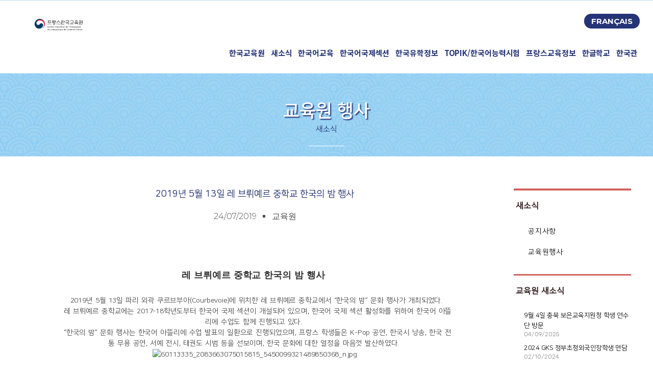

--- FILE ---
content_type: text/html; charset=UTF-8
request_url: https://educoree.fr/blog/2019/07/24/2019%EB%85%84-5%EC%9B%94-13%EC%9D%BC-%EB%A0%88-%EB%B8%8C%EB%A4%BC%EC%98%88%EB%A5%B4-%EC%A4%91%ED%95%99%EA%B5%90-%ED%95%9C%EA%B5%AD%EC%9D%98-%EB%B0%A4-%ED%96%89%EC%82%AC/
body_size: 18329
content:
<!DOCTYPE html>
<html lang="ko-KR">
<head>
	<meta charset="UTF-8">
		<title>2019년 5월 13일 레 브뤼예르 중학교 한국의 밤 행사 &#8211; 프랑스 한국교육원</title>
<meta name='robots' content='max-image-preview:large' />
<link rel='dns-prefetch' href='//t1.daumcdn.net' />
<link rel='dns-prefetch' href='//cdn.jsdelivr.net' />
<link rel='dns-prefetch' href='//s.w.org' />
<link href='https://fonts.gstatic.com' crossorigin rel='preconnect' />
<link rel="alternate" type="application/rss+xml" title="프랑스 한국교육원 &raquo; 피드" href="https://educoree.fr/feed/" />
<link rel="alternate" type="application/rss+xml" title="프랑스 한국교육원 &raquo; 댓글 피드" href="https://educoree.fr/comments/feed/" />
<link rel="alternate" type="application/rss+xml" title="프랑스 한국교육원 &raquo; 2019년 5월 13일 레 브뤼예르 중학교 한국의 밤 행사 댓글 피드" href="https://educoree.fr/blog/2019/07/24/2019%eb%85%84-5%ec%9b%94-13%ec%9d%bc-%eb%a0%88-%eb%b8%8c%eb%a4%bc%ec%98%88%eb%a5%b4-%ec%a4%91%ed%95%99%ea%b5%90-%ed%95%9c%ea%b5%ad%ec%9d%98-%eb%b0%a4-%ed%96%89%ec%82%ac/feed/" />
<link rel='stylesheet' id='wp-block-library-css'  href='https://educoree.fr/wp-includes/css/dist/block-library/style.min.css' type='text/css' media='all' />
<style id='wp-block-library-theme-inline-css' type='text/css'>
.wp-block-audio figcaption{color:#555;font-size:13px;text-align:center}.is-dark-theme .wp-block-audio figcaption{color:hsla(0,0%,100%,.65)}.wp-block-code>code{font-family:Menlo,Consolas,monaco,monospace;color:#1e1e1e;padding:.8em 1em;border:1px solid #ddd;border-radius:4px}.wp-block-embed figcaption{color:#555;font-size:13px;text-align:center}.is-dark-theme .wp-block-embed figcaption{color:hsla(0,0%,100%,.65)}.blocks-gallery-caption{color:#555;font-size:13px;text-align:center}.is-dark-theme .blocks-gallery-caption{color:hsla(0,0%,100%,.65)}.wp-block-image figcaption{color:#555;font-size:13px;text-align:center}.is-dark-theme .wp-block-image figcaption{color:hsla(0,0%,100%,.65)}.wp-block-pullquote{border-top:4px solid;border-bottom:4px solid;margin-bottom:1.75em;color:currentColor}.wp-block-pullquote__citation,.wp-block-pullquote cite,.wp-block-pullquote footer{color:currentColor;text-transform:uppercase;font-size:.8125em;font-style:normal}.wp-block-quote{border-left:.25em solid;margin:0 0 1.75em;padding-left:1em}.wp-block-quote cite,.wp-block-quote footer{color:currentColor;font-size:.8125em;position:relative;font-style:normal}.wp-block-quote.has-text-align-right{border-left:none;border-right:.25em solid;padding-left:0;padding-right:1em}.wp-block-quote.has-text-align-center{border:none;padding-left:0}.wp-block-quote.is-large,.wp-block-quote.is-style-large,.wp-block-quote.is-style-plain{border:none}.wp-block-search .wp-block-search__label{font-weight:700}.wp-block-group:where(.has-background){padding:1.25em 2.375em}.wp-block-separator{border:none;border-bottom:2px solid;margin-left:auto;margin-right:auto;opacity:.4}.wp-block-separator:not(.is-style-wide):not(.is-style-dots){width:100px}.wp-block-separator.has-background:not(.is-style-dots){border-bottom:none;height:1px}.wp-block-separator.has-background:not(.is-style-wide):not(.is-style-dots){height:2px}.wp-block-table thead{border-bottom:3px solid}.wp-block-table tfoot{border-top:3px solid}.wp-block-table td,.wp-block-table th{padding:.5em;border:1px solid;word-break:normal}.wp-block-table figcaption{color:#555;font-size:13px;text-align:center}.is-dark-theme .wp-block-table figcaption{color:hsla(0,0%,100%,.65)}.wp-block-video figcaption{color:#555;font-size:13px;text-align:center}.is-dark-theme .wp-block-video figcaption{color:hsla(0,0%,100%,.65)}.wp-block-template-part.has-background{padding:1.25em 2.375em;margin-top:0;margin-bottom:0}
</style>
<style id='global-styles-inline-css' type='text/css'>
body{--wp--preset--color--black: #000000;--wp--preset--color--cyan-bluish-gray: #abb8c3;--wp--preset--color--white: #ffffff;--wp--preset--color--pale-pink: #f78da7;--wp--preset--color--vivid-red: #cf2e2e;--wp--preset--color--luminous-vivid-orange: #ff6900;--wp--preset--color--luminous-vivid-amber: #fcb900;--wp--preset--color--light-green-cyan: #7bdcb5;--wp--preset--color--vivid-green-cyan: #00d084;--wp--preset--color--pale-cyan-blue: #8ed1fc;--wp--preset--color--vivid-cyan-blue: #0693e3;--wp--preset--color--vivid-purple: #9b51e0;--wp--preset--color--primary: #e08f85;--wp--preset--color--title: #333;--wp--preset--color--sub-title: #999;--wp--preset--color--border-input: #ddd;--wp--preset--gradient--vivid-cyan-blue-to-vivid-purple: linear-gradient(135deg,rgba(6,147,227,1) 0%,rgb(155,81,224) 100%);--wp--preset--gradient--light-green-cyan-to-vivid-green-cyan: linear-gradient(135deg,rgb(122,220,180) 0%,rgb(0,208,130) 100%);--wp--preset--gradient--luminous-vivid-amber-to-luminous-vivid-orange: linear-gradient(135deg,rgba(252,185,0,1) 0%,rgba(255,105,0,1) 100%);--wp--preset--gradient--luminous-vivid-orange-to-vivid-red: linear-gradient(135deg,rgba(255,105,0,1) 0%,rgb(207,46,46) 100%);--wp--preset--gradient--very-light-gray-to-cyan-bluish-gray: linear-gradient(135deg,rgb(238,238,238) 0%,rgb(169,184,195) 100%);--wp--preset--gradient--cool-to-warm-spectrum: linear-gradient(135deg,rgb(74,234,220) 0%,rgb(151,120,209) 20%,rgb(207,42,186) 40%,rgb(238,44,130) 60%,rgb(251,105,98) 80%,rgb(254,248,76) 100%);--wp--preset--gradient--blush-light-purple: linear-gradient(135deg,rgb(255,206,236) 0%,rgb(152,150,240) 100%);--wp--preset--gradient--blush-bordeaux: linear-gradient(135deg,rgb(254,205,165) 0%,rgb(254,45,45) 50%,rgb(107,0,62) 100%);--wp--preset--gradient--luminous-dusk: linear-gradient(135deg,rgb(255,203,112) 0%,rgb(199,81,192) 50%,rgb(65,88,208) 100%);--wp--preset--gradient--pale-ocean: linear-gradient(135deg,rgb(255,245,203) 0%,rgb(182,227,212) 50%,rgb(51,167,181) 100%);--wp--preset--gradient--electric-grass: linear-gradient(135deg,rgb(202,248,128) 0%,rgb(113,206,126) 100%);--wp--preset--gradient--midnight: linear-gradient(135deg,rgb(2,3,129) 0%,rgb(40,116,252) 100%);--wp--preset--duotone--dark-grayscale: url('#wp-duotone-dark-grayscale');--wp--preset--duotone--grayscale: url('#wp-duotone-grayscale');--wp--preset--duotone--purple-yellow: url('#wp-duotone-purple-yellow');--wp--preset--duotone--blue-red: url('#wp-duotone-blue-red');--wp--preset--duotone--midnight: url('#wp-duotone-midnight');--wp--preset--duotone--magenta-yellow: url('#wp-duotone-magenta-yellow');--wp--preset--duotone--purple-green: url('#wp-duotone-purple-green');--wp--preset--duotone--blue-orange: url('#wp-duotone-blue-orange');--wp--preset--font-size--small: 13px;--wp--preset--font-size--medium: 20px;--wp--preset--font-size--large: 28px;--wp--preset--font-size--x-large: 42px;--wp--preset--font-size--normal: 15px;--wp--preset--font-size--huge: 36px;}.has-black-color{color: var(--wp--preset--color--black) !important;}.has-cyan-bluish-gray-color{color: var(--wp--preset--color--cyan-bluish-gray) !important;}.has-white-color{color: var(--wp--preset--color--white) !important;}.has-pale-pink-color{color: var(--wp--preset--color--pale-pink) !important;}.has-vivid-red-color{color: var(--wp--preset--color--vivid-red) !important;}.has-luminous-vivid-orange-color{color: var(--wp--preset--color--luminous-vivid-orange) !important;}.has-luminous-vivid-amber-color{color: var(--wp--preset--color--luminous-vivid-amber) !important;}.has-light-green-cyan-color{color: var(--wp--preset--color--light-green-cyan) !important;}.has-vivid-green-cyan-color{color: var(--wp--preset--color--vivid-green-cyan) !important;}.has-pale-cyan-blue-color{color: var(--wp--preset--color--pale-cyan-blue) !important;}.has-vivid-cyan-blue-color{color: var(--wp--preset--color--vivid-cyan-blue) !important;}.has-vivid-purple-color{color: var(--wp--preset--color--vivid-purple) !important;}.has-black-background-color{background-color: var(--wp--preset--color--black) !important;}.has-cyan-bluish-gray-background-color{background-color: var(--wp--preset--color--cyan-bluish-gray) !important;}.has-white-background-color{background-color: var(--wp--preset--color--white) !important;}.has-pale-pink-background-color{background-color: var(--wp--preset--color--pale-pink) !important;}.has-vivid-red-background-color{background-color: var(--wp--preset--color--vivid-red) !important;}.has-luminous-vivid-orange-background-color{background-color: var(--wp--preset--color--luminous-vivid-orange) !important;}.has-luminous-vivid-amber-background-color{background-color: var(--wp--preset--color--luminous-vivid-amber) !important;}.has-light-green-cyan-background-color{background-color: var(--wp--preset--color--light-green-cyan) !important;}.has-vivid-green-cyan-background-color{background-color: var(--wp--preset--color--vivid-green-cyan) !important;}.has-pale-cyan-blue-background-color{background-color: var(--wp--preset--color--pale-cyan-blue) !important;}.has-vivid-cyan-blue-background-color{background-color: var(--wp--preset--color--vivid-cyan-blue) !important;}.has-vivid-purple-background-color{background-color: var(--wp--preset--color--vivid-purple) !important;}.has-black-border-color{border-color: var(--wp--preset--color--black) !important;}.has-cyan-bluish-gray-border-color{border-color: var(--wp--preset--color--cyan-bluish-gray) !important;}.has-white-border-color{border-color: var(--wp--preset--color--white) !important;}.has-pale-pink-border-color{border-color: var(--wp--preset--color--pale-pink) !important;}.has-vivid-red-border-color{border-color: var(--wp--preset--color--vivid-red) !important;}.has-luminous-vivid-orange-border-color{border-color: var(--wp--preset--color--luminous-vivid-orange) !important;}.has-luminous-vivid-amber-border-color{border-color: var(--wp--preset--color--luminous-vivid-amber) !important;}.has-light-green-cyan-border-color{border-color: var(--wp--preset--color--light-green-cyan) !important;}.has-vivid-green-cyan-border-color{border-color: var(--wp--preset--color--vivid-green-cyan) !important;}.has-pale-cyan-blue-border-color{border-color: var(--wp--preset--color--pale-cyan-blue) !important;}.has-vivid-cyan-blue-border-color{border-color: var(--wp--preset--color--vivid-cyan-blue) !important;}.has-vivid-purple-border-color{border-color: var(--wp--preset--color--vivid-purple) !important;}.has-vivid-cyan-blue-to-vivid-purple-gradient-background{background: var(--wp--preset--gradient--vivid-cyan-blue-to-vivid-purple) !important;}.has-light-green-cyan-to-vivid-green-cyan-gradient-background{background: var(--wp--preset--gradient--light-green-cyan-to-vivid-green-cyan) !important;}.has-luminous-vivid-amber-to-luminous-vivid-orange-gradient-background{background: var(--wp--preset--gradient--luminous-vivid-amber-to-luminous-vivid-orange) !important;}.has-luminous-vivid-orange-to-vivid-red-gradient-background{background: var(--wp--preset--gradient--luminous-vivid-orange-to-vivid-red) !important;}.has-very-light-gray-to-cyan-bluish-gray-gradient-background{background: var(--wp--preset--gradient--very-light-gray-to-cyan-bluish-gray) !important;}.has-cool-to-warm-spectrum-gradient-background{background: var(--wp--preset--gradient--cool-to-warm-spectrum) !important;}.has-blush-light-purple-gradient-background{background: var(--wp--preset--gradient--blush-light-purple) !important;}.has-blush-bordeaux-gradient-background{background: var(--wp--preset--gradient--blush-bordeaux) !important;}.has-luminous-dusk-gradient-background{background: var(--wp--preset--gradient--luminous-dusk) !important;}.has-pale-ocean-gradient-background{background: var(--wp--preset--gradient--pale-ocean) !important;}.has-electric-grass-gradient-background{background: var(--wp--preset--gradient--electric-grass) !important;}.has-midnight-gradient-background{background: var(--wp--preset--gradient--midnight) !important;}.has-small-font-size{font-size: var(--wp--preset--font-size--small) !important;}.has-medium-font-size{font-size: var(--wp--preset--font-size--medium) !important;}.has-large-font-size{font-size: var(--wp--preset--font-size--large) !important;}.has-x-large-font-size{font-size: var(--wp--preset--font-size--x-large) !important;}
</style>
<link rel='stylesheet' id='contact-form-7-css'  href='https://educoree.fr/wp-content/plugins/contact-form-7/includes/css/styles.css' type='text/css' media='all' />
<link rel='stylesheet' id='image-map-pro-dist-css-css'  href='https://educoree.fr/wp-content/plugins/image-map-pro-wordpress/css/image-map-pro.min.css' type='text/css' media='' />
<link rel='stylesheet' id='owlcss-css'  href='https://educoree.fr/wp-content/plugins/lgx-owl-carousel/public/assets/lib/owl.carousel2/owl.carousel.css' type='text/css' media='all' />
<link rel='stylesheet' id='owltheme-css'  href='https://educoree.fr/wp-content/plugins/lgx-owl-carousel/public/assets/lib/owl.carousel2/owl.theme.default.min.css' type='text/css' media='all' />
<link rel='stylesheet' id='lgx-owl-carousel-css'  href='https://educoree.fr/wp-content/plugins/lgx-owl-carousel/public/assets/css/lgx-owl-carousel-public.css' type='text/css' media='all' />
<link rel='stylesheet' id='uaf_client_css-css'  href='https://educoree.fr/wp-content/uploads/useanyfont/uaf.css' type='text/css' media='all' />
<link rel='stylesheet' id='widgetopts-styles-css'  href='https://educoree.fr/wp-content/plugins/widget-options/assets/css/widget-options.css' type='text/css' media='all' />
<link rel='stylesheet' id='wp-members-css'  href='https://educoree.fr/wp-content/plugins/wp-members/assets/css/forms/generic-no-float.min.css' type='text/css' media='all' />
<link rel='stylesheet' id='elementor-icons-css'  href='https://educoree.fr/wp-content/plugins/elementor/assets/lib/eicons/css/elementor-icons.min.css' type='text/css' media='all' />
<link rel='stylesheet' id='elementor-frontend-legacy-css'  href='https://educoree.fr/wp-content/plugins/elementor/assets/css/frontend-legacy.min.css' type='text/css' media='all' />
<link rel='stylesheet' id='elementor-frontend-css'  href='https://educoree.fr/wp-content/plugins/elementor/assets/css/frontend.min.css' type='text/css' media='all' />
<link rel='stylesheet' id='elementor-post-10813-css'  href='https://educoree.fr/wp-content/uploads/elementor/css/post-10813.css?ver=1716158005' type='text/css' media='all' />
<link rel='stylesheet' id='elementor-pro-css'  href='https://educoree.fr/wp-content/plugins/elementor-pro/assets/css/frontend.min.css' type='text/css' media='all' />
<link rel='stylesheet' id='elementor-global-css'  href='https://educoree.fr/wp-content/uploads/elementor/css/global.css?ver=1716158006' type='text/css' media='all' />
<link rel='stylesheet' id='elementor-post-13208-css'  href='https://educoree.fr/wp-content/uploads/elementor/css/post-13208.css?ver=1754926141' type='text/css' media='all' />
<link rel='stylesheet' id='elementor-post-13161-css'  href='https://educoree.fr/wp-content/uploads/elementor/css/post-13161.css?ver=1755605205' type='text/css' media='all' />
<link rel='stylesheet' id='elementor-post-13527-css'  href='https://educoree.fr/wp-content/uploads/elementor/css/post-13527.css?ver=1716158614' type='text/css' media='all' />
<link rel='stylesheet' id='kboard-comments-skin-default-css'  href='https://educoree.fr/wp-content/plugins/kboard-comments/skin/default/style.css' type='text/css' media='all' />
<link rel='stylesheet' id='kboard-editor-media-css'  href='https://educoree.fr/wp-content/plugins/kboard/template/css/editor_media.css' type='text/css' media='all' />
<link rel='stylesheet' id='kboard-skin-pure-gallery-css'  href='https://educoree.fr/wp-content/plugins/pure-gallery/style.css' type='text/css' media='all' />
<link rel='stylesheet' id='kboard-skin-default-css'  href='https://educoree.fr/wp-content/plugins/kboard/skin/default/style.css' type='text/css' media='all' />
<link rel='stylesheet' id='kboard-skin-avatar-css'  href='https://educoree.fr/wp-content/plugins/kboard/skin/avatar/style.css' type='text/css' media='all' />
<link rel='stylesheet' id='cosmosfarm-members-style-css'  href='https://educoree.fr/wp-content/plugins/cosmosfarm-members/assets/css/style.css' type='text/css' media='all' />
<link rel='stylesheet' id='cosmosfarm-members-two-css'  href='https://educoree.fr/wp-content/plugins/cosmosfarm-members/skin/two/style.css' type='text/css' media='all' />
<link rel='stylesheet' id='rocket-font-css'  href='https://cdn.jsdelivr.net/font-nanumsquare/1.0.0/nanumsquare.css' type='text/css' media='all' />
<link rel='stylesheet' id='rocket-font-css-css'  href='https://educoree.fr/wp-content/plugins/rocket-font/assets/css/educoree-fr_rocketfont.min.css' type='text/css' media='all' />
<link rel='stylesheet' id='thim-parent-style-css'  href='https://educoree.fr/wp-content/themes/eduma/style.css' type='text/css' media='all' />
<link rel='stylesheet' id='dashicons-css'  href='https://educoree.fr/wp-includes/css/dashicons.min.css' type='text/css' media='all' />
<link rel='stylesheet' id='font-awesome-css'  href='https://educoree.fr/wp-content/themes/eduma/assets/css/all.min.css' type='text/css' media='all' />
<link rel='stylesheet' id='font-v4-shims-css'  href='https://educoree.fr/wp-content/themes/eduma/assets/css/v4-shims.min.css' type='text/css' media='all' />
<link rel='stylesheet' id='ionicons-css'  href='https://educoree.fr/wp-content/themes/eduma/assets/css/ionicons.min.css' type='text/css' media='all' />
<link rel='stylesheet' id='font-pe-icon-7-css'  href='https://educoree.fr/wp-content/themes/eduma/assets/css/font-pe-icon-7.css' type='text/css' media='all' />
<link rel='stylesheet' id='flaticon-css'  href='https://educoree.fr/wp-content/themes/eduma/assets/css/flaticon.css' type='text/css' media='all' />
<link rel='stylesheet' id='thim-linearicons-font-css'  href='https://educoree.fr/wp-content/themes/eduma/assets/css/linearicons.css' type='text/css' media='all' />
<link rel='stylesheet' id='thim-custom-vc-css'  href='https://educoree.fr/wp-content/themes/eduma/assets/css/custom-vc.css' type='text/css' media='all' />
<link rel='stylesheet' id='thim-style-css'  href='https://educoree.fr/wp-content/themes/eduma-child-kindergarten/style.css' type='text/css' media='all' />
<link rel='stylesheet' id='thim-style-options-css'  href='https://educoree.fr/wp-content/uploads/tc_stylesheets/eduma.1650316481.css' type='text/css' media='all' />
<link rel='stylesheet' id='google-fonts-1-css'  href='https://fonts.googleapis.com/css?family=Montserrat:100,100italic,200,200italic,300,300italic,400,400italic,500,500italic,600,600italic,700,700italic,800,800italic,900,900italic%7CNoto+Sans+KR:100,100italic,200,200italic,300,300italic,400,400italic,500,500italic,600,600italic,700,700italic,800,800italic,900,900italic%7CRoboto:100,100italic,200,200italic,300,300italic,400,400italic,500,500italic,600,600italic,700,700italic,800,800italic,900,900italic%7CRubik:100,100italic,200,200italic,300,300italic,400,400italic,500,500italic,600,600italic,700,700italic,800,800italic,900,900italic&#038;display=auto' type='text/css' media='all' />
<script type='text/javascript' src='https://educoree.fr/wp-includes/js/jquery/jquery.min.js' id='jquery-core-js'></script>
<script type='text/javascript' src='https://educoree.fr/wp-includes/js/jquery/jquery-migrate.min.js' id='jquery-migrate-js'></script>
<script type='text/javascript' src='https://educoree.fr/wp-content/plugins/lgx-owl-carousel/public/assets/lib/owl.carousel2/owl.carousel.js' id='lgxowljs-js'></script>
<script type='text/javascript' id='lgx-owl-carousel-js-extra'>
/* <![CDATA[ */
var lgxcarousel = {"owl_navigationTextL":"https:\/\/educoree.fr\/wp-content\/plugins\/lgx-owl-carousel\/public\/assets\/img\/arrow-left.png","owl_navigationTextR":"https:\/\/educoree.fr\/wp-content\/plugins\/lgx-owl-carousel\/public\/assets\/img\/arrow-right.png"};
/* ]]> */
</script>
<script type='text/javascript' src='https://educoree.fr/wp-content/plugins/lgx-owl-carousel/public/assets/js/lgx-owl-carousel-public.js' id='lgx-owl-carousel-js'></script>
<script type='text/javascript' src='https://educoree.fr/wp-content/themes/eduma-child-kindergarten/js/child_script.js' id='thim_child_script-js'></script>
<link rel="https://api.w.org/" href="https://educoree.fr/wp-json/" /><link rel="alternate" type="application/json" href="https://educoree.fr/wp-json/wp/v2/posts/12993" /><link rel="EditURI" type="application/rsd+xml" title="RSD" href="https://educoree.fr/xmlrpc.php?rsd" />
<link rel="wlwmanifest" type="application/wlwmanifest+xml" href="https://educoree.fr/wp-includes/wlwmanifest.xml" /> 
<meta name="generator" content="WordPress 5.9.3" />
<link rel="canonical" href="https://educoree.fr/blog/2019/07/24/2019%eb%85%84-5%ec%9b%94-13%ec%9d%bc-%eb%a0%88-%eb%b8%8c%eb%a4%bc%ec%98%88%eb%a5%b4-%ec%a4%91%ed%95%99%ea%b5%90-%ed%95%9c%ea%b5%ad%ec%9d%98-%eb%b0%a4-%ed%96%89%ec%82%ac/" />
<link rel='shortlink' href='https://educoree.fr/?p=12993' />
<link rel="alternate" type="application/json+oembed" href="https://educoree.fr/wp-json/oembed/1.0/embed?url=https%3A%2F%2Feducoree.fr%2Fblog%2F2019%2F07%2F24%2F2019%25eb%2585%2584-5%25ec%259b%2594-13%25ec%259d%25bc-%25eb%25a0%2588-%25eb%25b8%258c%25eb%25a4%25bc%25ec%2598%2588%25eb%25a5%25b4-%25ec%25a4%2591%25ed%2595%2599%25ea%25b5%2590-%25ed%2595%259c%25ea%25b5%25ad%25ec%259d%2598-%25eb%25b0%25a4-%25ed%2596%2589%25ec%2582%25ac%2F" />
<link rel="alternate" type="text/xml+oembed" href="https://educoree.fr/wp-json/oembed/1.0/embed?url=https%3A%2F%2Feducoree.fr%2Fblog%2F2019%2F07%2F24%2F2019%25eb%2585%2584-5%25ec%259b%2594-13%25ec%259d%25bc-%25eb%25a0%2588-%25eb%25b8%258c%25eb%25a4%25bc%25ec%2598%2588%25eb%25a5%25b4-%25ec%25a4%2591%25ed%2595%2599%25ea%25b5%2590-%25ed%2595%259c%25ea%25b5%25ad%25ec%259d%2598-%25eb%25b0%25a4-%25ed%2596%2589%25ec%2582%25ac%2F&#038;format=xml" />
<style type='text/css'> .ae_data .elementor-editor-element-setting {
            display:none !important;
            }
            </style><meta name="cdp-version" content="1.3.0" /><style> .lgx-carousel-section .lgx-carousel .owl-video-tn{height: 350px; width: 100%;} </style>            <script type="text/javascript">
                function tc_insert_internal_css(css) {
                    var tc_style = document.createElement("style");
                    tc_style.type = "text/css";
                    tc_style.setAttribute('data-type', 'tc-internal-css');
                    var tc_style_content = document.createTextNode(css);
                    tc_style.appendChild(tc_style_content);
                    document.head.appendChild(tc_style);
                }
            </script>
			<meta name="generator" content="Powered by WPBakery Page Builder - drag and drop page builder for WordPress."/>
<meta name="generator" content="Powered by Slider Revolution 6.5.17 - responsive, Mobile-Friendly Slider Plugin for WordPress with comfortable drag and drop interface." />
		<script>
			jQuery(document).ready(function(){
				jQuery("body").css({"font-family":"Nanum Square"});
			});
		</script>
		<link rel="icon" href="https://educoree.fr/wp-content/uploads/2020/11/logo-32x32.png" sizes="32x32" />
<link rel="icon" href="https://educoree.fr/wp-content/uploads/2020/11/logo-192x192.png" sizes="192x192" />
<link rel="apple-touch-icon" href="https://educoree.fr/wp-content/uploads/2020/11/logo-180x180.png" />
<meta name="msapplication-TileImage" content="https://educoree.fr/wp-content/uploads/2020/11/logo-270x270.png" />
<script>function setREVStartSize(e){
			//window.requestAnimationFrame(function() {
				window.RSIW = window.RSIW===undefined ? window.innerWidth : window.RSIW;
				window.RSIH = window.RSIH===undefined ? window.innerHeight : window.RSIH;
				try {
					var pw = document.getElementById(e.c).parentNode.offsetWidth,
						newh;
					pw = pw===0 || isNaN(pw) ? window.RSIW : pw;
					e.tabw = e.tabw===undefined ? 0 : parseInt(e.tabw);
					e.thumbw = e.thumbw===undefined ? 0 : parseInt(e.thumbw);
					e.tabh = e.tabh===undefined ? 0 : parseInt(e.tabh);
					e.thumbh = e.thumbh===undefined ? 0 : parseInt(e.thumbh);
					e.tabhide = e.tabhide===undefined ? 0 : parseInt(e.tabhide);
					e.thumbhide = e.thumbhide===undefined ? 0 : parseInt(e.thumbhide);
					e.mh = e.mh===undefined || e.mh=="" || e.mh==="auto" ? 0 : parseInt(e.mh,0);
					if(e.layout==="fullscreen" || e.l==="fullscreen")
						newh = Math.max(e.mh,window.RSIH);
					else{
						e.gw = Array.isArray(e.gw) ? e.gw : [e.gw];
						for (var i in e.rl) if (e.gw[i]===undefined || e.gw[i]===0) e.gw[i] = e.gw[i-1];
						e.gh = e.el===undefined || e.el==="" || (Array.isArray(e.el) && e.el.length==0)? e.gh : e.el;
						e.gh = Array.isArray(e.gh) ? e.gh : [e.gh];
						for (var i in e.rl) if (e.gh[i]===undefined || e.gh[i]===0) e.gh[i] = e.gh[i-1];
											
						var nl = new Array(e.rl.length),
							ix = 0,
							sl;
						e.tabw = e.tabhide>=pw ? 0 : e.tabw;
						e.thumbw = e.thumbhide>=pw ? 0 : e.thumbw;
						e.tabh = e.tabhide>=pw ? 0 : e.tabh;
						e.thumbh = e.thumbhide>=pw ? 0 : e.thumbh;
						for (var i in e.rl) nl[i] = e.rl[i]<window.RSIW ? 0 : e.rl[i];
						sl = nl[0];
						for (var i in nl) if (sl>nl[i] && nl[i]>0) { sl = nl[i]; ix=i;}
						var m = pw>(e.gw[ix]+e.tabw+e.thumbw) ? 1 : (pw-(e.tabw+e.thumbw)) / (e.gw[ix]);
						newh =  (e.gh[ix] * m) + (e.tabh + e.thumbh);
					}
					var el = document.getElementById(e.c);
					if (el!==null && el) el.style.height = newh+"px";
					el = document.getElementById(e.c+"_wrapper");
					if (el!==null && el) {
						el.style.height = newh+"px";
						el.style.display = "block";
					}
				} catch(e){
					console.log("Failure at Presize of Slider:" + e)
				}
			//});
		  };</script>
<style type="text/css">.kboard-default-latest-title { color: black; }
#kboard-default-list .kboard-list tbody tr.kboard-list-notice { background-color: #e0f1f6; color:#253476; }
.kboard-button-like { display: none !important; }
.kboard-button-unlike { display: none !important; }
#kboard-default-document .kboard-detail { background-color: #c3d8f2; }
#kboard-pure-gallery-document .kboard-detail  { background-color: #c3d8f2; }

#kboard-default-list .kboard-list-header { display: none !important; }
.table-bordered { border-color: #689ed0;
}

#kboard-default-list .kboard-list tbody tr td {
word-break: break-all;
border: 0;
border-bottom: 1px solid #689ed0;
}

#kboard-default-latest table .kboard-latest-date {
text-align: right;
font-size: 15px;
}

#kboard-avatar-latest table .kboard-latest-date { width: 80px; text-align: right; font-size: 15px }


#kboard-default-latest table .kboard-latest-title {
padding-left: 5px;
font-size: 15px;
}</style><style id="kirki-inline-styles">/* cyrillic-ext */
@font-face {
  font-family: 'Montserrat';
  font-style: normal;
  font-weight: 700;
  font-display: swap;
  src: url(https://educoree.fr/wp-content/fonts/montserrat/font) format('woff');
  unicode-range: U+0460-052F, U+1C80-1C8A, U+20B4, U+2DE0-2DFF, U+A640-A69F, U+FE2E-FE2F;
}
/* cyrillic */
@font-face {
  font-family: 'Montserrat';
  font-style: normal;
  font-weight: 700;
  font-display: swap;
  src: url(https://educoree.fr/wp-content/fonts/montserrat/font) format('woff');
  unicode-range: U+0301, U+0400-045F, U+0490-0491, U+04B0-04B1, U+2116;
}
/* vietnamese */
@font-face {
  font-family: 'Montserrat';
  font-style: normal;
  font-weight: 700;
  font-display: swap;
  src: url(https://educoree.fr/wp-content/fonts/montserrat/font) format('woff');
  unicode-range: U+0102-0103, U+0110-0111, U+0128-0129, U+0168-0169, U+01A0-01A1, U+01AF-01B0, U+0300-0301, U+0303-0304, U+0308-0309, U+0323, U+0329, U+1EA0-1EF9, U+20AB;
}
/* latin-ext */
@font-face {
  font-family: 'Montserrat';
  font-style: normal;
  font-weight: 700;
  font-display: swap;
  src: url(https://educoree.fr/wp-content/fonts/montserrat/font) format('woff');
  unicode-range: U+0100-02BA, U+02BD-02C5, U+02C7-02CC, U+02CE-02D7, U+02DD-02FF, U+0304, U+0308, U+0329, U+1D00-1DBF, U+1E00-1E9F, U+1EF2-1EFF, U+2020, U+20A0-20AB, U+20AD-20C0, U+2113, U+2C60-2C7F, U+A720-A7FF;
}
/* latin */
@font-face {
  font-family: 'Montserrat';
  font-style: normal;
  font-weight: 700;
  font-display: swap;
  src: url(https://educoree.fr/wp-content/fonts/montserrat/font) format('woff');
  unicode-range: U+0000-00FF, U+0131, U+0152-0153, U+02BB-02BC, U+02C6, U+02DA, U+02DC, U+0304, U+0308, U+0329, U+2000-206F, U+20AC, U+2122, U+2191, U+2193, U+2212, U+2215, U+FEFF, U+FFFD;
}</style>		<script type="text/javascript">
			if (typeof ajaxurl === 'undefined') {
				/* <![CDATA[ */
				var ajaxurl = "https://educoree.fr/wp-admin/admin-ajax.php"
				/* ]]> */
			}
		</script>
		<noscript><style> .wpb_animate_when_almost_visible { opacity: 1; }</style></noscript>	<meta name="viewport" content="width=device-width, initial-scale=1.0, viewport-fit=cover" /></head>
<body data-rsssl=1 class="post-template-default single single-post postid-12993 single-format-standard wp-custom-logo wp-embed-responsive group-blog thim-body-preload boxed-area bg-boxed-image thim-style-content-new-1 thim-popup-feature wpb-js-composer js-comp-ver-6.6.0 vc_responsive elementor-default elementor-template-canvas elementor-kit-10813 elementor-page-13527">
	<svg xmlns="http://www.w3.org/2000/svg" viewBox="0 0 0 0" width="0" height="0" focusable="false" role="none" style="visibility: hidden; position: absolute; left: -9999px; overflow: hidden;" ><defs><filter id="wp-duotone-dark-grayscale"><feColorMatrix color-interpolation-filters="sRGB" type="matrix" values=" .299 .587 .114 0 0 .299 .587 .114 0 0 .299 .587 .114 0 0 .299 .587 .114 0 0 " /><feComponentTransfer color-interpolation-filters="sRGB" ><feFuncR type="table" tableValues="0 0.49803921568627" /><feFuncG type="table" tableValues="0 0.49803921568627" /><feFuncB type="table" tableValues="0 0.49803921568627" /><feFuncA type="table" tableValues="1 1" /></feComponentTransfer><feComposite in2="SourceGraphic" operator="in" /></filter></defs></svg><svg xmlns="http://www.w3.org/2000/svg" viewBox="0 0 0 0" width="0" height="0" focusable="false" role="none" style="visibility: hidden; position: absolute; left: -9999px; overflow: hidden;" ><defs><filter id="wp-duotone-grayscale"><feColorMatrix color-interpolation-filters="sRGB" type="matrix" values=" .299 .587 .114 0 0 .299 .587 .114 0 0 .299 .587 .114 0 0 .299 .587 .114 0 0 " /><feComponentTransfer color-interpolation-filters="sRGB" ><feFuncR type="table" tableValues="0 1" /><feFuncG type="table" tableValues="0 1" /><feFuncB type="table" tableValues="0 1" /><feFuncA type="table" tableValues="1 1" /></feComponentTransfer><feComposite in2="SourceGraphic" operator="in" /></filter></defs></svg><svg xmlns="http://www.w3.org/2000/svg" viewBox="0 0 0 0" width="0" height="0" focusable="false" role="none" style="visibility: hidden; position: absolute; left: -9999px; overflow: hidden;" ><defs><filter id="wp-duotone-purple-yellow"><feColorMatrix color-interpolation-filters="sRGB" type="matrix" values=" .299 .587 .114 0 0 .299 .587 .114 0 0 .299 .587 .114 0 0 .299 .587 .114 0 0 " /><feComponentTransfer color-interpolation-filters="sRGB" ><feFuncR type="table" tableValues="0.54901960784314 0.98823529411765" /><feFuncG type="table" tableValues="0 1" /><feFuncB type="table" tableValues="0.71764705882353 0.25490196078431" /><feFuncA type="table" tableValues="1 1" /></feComponentTransfer><feComposite in2="SourceGraphic" operator="in" /></filter></defs></svg><svg xmlns="http://www.w3.org/2000/svg" viewBox="0 0 0 0" width="0" height="0" focusable="false" role="none" style="visibility: hidden; position: absolute; left: -9999px; overflow: hidden;" ><defs><filter id="wp-duotone-blue-red"><feColorMatrix color-interpolation-filters="sRGB" type="matrix" values=" .299 .587 .114 0 0 .299 .587 .114 0 0 .299 .587 .114 0 0 .299 .587 .114 0 0 " /><feComponentTransfer color-interpolation-filters="sRGB" ><feFuncR type="table" tableValues="0 1" /><feFuncG type="table" tableValues="0 0.27843137254902" /><feFuncB type="table" tableValues="0.5921568627451 0.27843137254902" /><feFuncA type="table" tableValues="1 1" /></feComponentTransfer><feComposite in2="SourceGraphic" operator="in" /></filter></defs></svg><svg xmlns="http://www.w3.org/2000/svg" viewBox="0 0 0 0" width="0" height="0" focusable="false" role="none" style="visibility: hidden; position: absolute; left: -9999px; overflow: hidden;" ><defs><filter id="wp-duotone-midnight"><feColorMatrix color-interpolation-filters="sRGB" type="matrix" values=" .299 .587 .114 0 0 .299 .587 .114 0 0 .299 .587 .114 0 0 .299 .587 .114 0 0 " /><feComponentTransfer color-interpolation-filters="sRGB" ><feFuncR type="table" tableValues="0 0" /><feFuncG type="table" tableValues="0 0.64705882352941" /><feFuncB type="table" tableValues="0 1" /><feFuncA type="table" tableValues="1 1" /></feComponentTransfer><feComposite in2="SourceGraphic" operator="in" /></filter></defs></svg><svg xmlns="http://www.w3.org/2000/svg" viewBox="0 0 0 0" width="0" height="0" focusable="false" role="none" style="visibility: hidden; position: absolute; left: -9999px; overflow: hidden;" ><defs><filter id="wp-duotone-magenta-yellow"><feColorMatrix color-interpolation-filters="sRGB" type="matrix" values=" .299 .587 .114 0 0 .299 .587 .114 0 0 .299 .587 .114 0 0 .299 .587 .114 0 0 " /><feComponentTransfer color-interpolation-filters="sRGB" ><feFuncR type="table" tableValues="0.78039215686275 1" /><feFuncG type="table" tableValues="0 0.94901960784314" /><feFuncB type="table" tableValues="0.35294117647059 0.47058823529412" /><feFuncA type="table" tableValues="1 1" /></feComponentTransfer><feComposite in2="SourceGraphic" operator="in" /></filter></defs></svg><svg xmlns="http://www.w3.org/2000/svg" viewBox="0 0 0 0" width="0" height="0" focusable="false" role="none" style="visibility: hidden; position: absolute; left: -9999px; overflow: hidden;" ><defs><filter id="wp-duotone-purple-green"><feColorMatrix color-interpolation-filters="sRGB" type="matrix" values=" .299 .587 .114 0 0 .299 .587 .114 0 0 .299 .587 .114 0 0 .299 .587 .114 0 0 " /><feComponentTransfer color-interpolation-filters="sRGB" ><feFuncR type="table" tableValues="0.65098039215686 0.40392156862745" /><feFuncG type="table" tableValues="0 1" /><feFuncB type="table" tableValues="0.44705882352941 0.4" /><feFuncA type="table" tableValues="1 1" /></feComponentTransfer><feComposite in2="SourceGraphic" operator="in" /></filter></defs></svg><svg xmlns="http://www.w3.org/2000/svg" viewBox="0 0 0 0" width="0" height="0" focusable="false" role="none" style="visibility: hidden; position: absolute; left: -9999px; overflow: hidden;" ><defs><filter id="wp-duotone-blue-orange"><feColorMatrix color-interpolation-filters="sRGB" type="matrix" values=" .299 .587 .114 0 0 .299 .587 .114 0 0 .299 .587 .114 0 0 .299 .587 .114 0 0 " /><feComponentTransfer color-interpolation-filters="sRGB" ><feFuncR type="table" tableValues="0.098039215686275 1" /><feFuncG type="table" tableValues="0 0.66274509803922" /><feFuncB type="table" tableValues="0.84705882352941 0.41960784313725" /><feFuncA type="table" tableValues="1 1" /></feComponentTransfer><feComposite in2="SourceGraphic" operator="in" /></filter></defs></svg>		<div data-elementor-type="single-post" data-elementor-id="13527" class="elementor elementor-13527 elementor-location-single post-12993 post type-post status-publish format-standard hentry category-evenement">
		<div class="elementor-section-wrap">
					<section class="elementor-section elementor-top-section elementor-element elementor-element-2df89298 elementor-section-height-min-height elementor-section-boxed elementor-section-height-default elementor-section-items-middle" data-id="2df89298" data-element_type="section" data-settings="{&quot;background_background&quot;:&quot;classic&quot;}">
						<div class="elementor-container elementor-column-gap-default">
							<div class="elementor-row">
					<div class="elementor-column elementor-col-16 elementor-top-column elementor-element elementor-element-563c19f3 elementor-hidden-phone" data-id="563c19f3" data-element_type="column">
			<div class="elementor-column-wrap">
							<div class="elementor-widget-wrap">
								</div>
					</div>
		</div>
				<div class="elementor-column elementor-col-16 elementor-top-column elementor-element elementor-element-e3efa18 elementor-hidden-phone" data-id="e3efa18" data-element_type="column">
			<div class="elementor-column-wrap">
							<div class="elementor-widget-wrap">
								</div>
					</div>
		</div>
				<div class="elementor-column elementor-col-16 elementor-top-column elementor-element elementor-element-7ef9cf98 elementor-hidden-phone" data-id="7ef9cf98" data-element_type="column">
			<div class="elementor-column-wrap">
							<div class="elementor-widget-wrap">
								</div>
					</div>
		</div>
				<div class="elementor-column elementor-col-16 elementor-top-column elementor-element elementor-element-70718916 elementor-hidden-phone" data-id="70718916" data-element_type="column">
			<div class="elementor-column-wrap">
							<div class="elementor-widget-wrap">
								</div>
					</div>
		</div>
				<div class="elementor-column elementor-col-16 elementor-top-column elementor-element elementor-element-97eb7df elementor-hidden-phone" data-id="97eb7df" data-element_type="column" data-settings="{&quot;background_background&quot;:&quot;classic&quot;}">
			<div class="elementor-column-wrap">
							<div class="elementor-widget-wrap">
								</div>
					</div>
		</div>
				<div class="elementor-column elementor-col-16 elementor-top-column elementor-element elementor-element-354458a7" data-id="354458a7" data-element_type="column">
			<div class="elementor-column-wrap">
							<div class="elementor-widget-wrap">
								</div>
					</div>
		</div>
								</div>
					</div>
		</section>
				<section class="elementor-section elementor-top-section elementor-element elementor-element-78bfa13d elementor-section-boxed elementor-section-height-default elementor-section-height-default" data-id="78bfa13d" data-element_type="section">
						<div class="elementor-container elementor-column-gap-default">
							<div class="elementor-row">
					<div class="elementor-column elementor-col-25 elementor-top-column elementor-element elementor-element-1c173b3f" data-id="1c173b3f" data-element_type="column">
			<div class="elementor-column-wrap elementor-element-populated">
							<div class="elementor-widget-wrap">
						<div class="elementor-element elementor-element-4b6b8f72 elementor-widget elementor-widget-theme-site-logo elementor-widget-image" data-id="4b6b8f72" data-element_type="widget" data-widget_type="theme-site-logo.default">
				<div class="elementor-widget-container">
								<div class="elementor-image">
													<a href="https://educoree.fr" educoree="">
							<img width="1375" height="596" src="https://educoree.fr/wp-content/uploads/2020/11/LOGO2.jpg" class="attachment-full size-full" alt="" loading="lazy" srcset="https://educoree.fr/wp-content/uploads/2020/11/LOGO2.jpg 1375w, https://educoree.fr/wp-content/uploads/2020/11/LOGO2-300x130.jpg 300w, https://educoree.fr/wp-content/uploads/2020/11/LOGO2-1024x444.jpg 1024w, https://educoree.fr/wp-content/uploads/2020/11/LOGO2-768x333.jpg 768w" sizes="(max-width: 1375px) 100vw, 1375px" />								</a>
														</div>
						</div>
				</div>
						</div>
					</div>
		</div>
				<div class="elementor-column elementor-col-25 elementor-top-column elementor-element elementor-element-2e63952b" data-id="2e63952b" data-element_type="column">
			<div class="elementor-column-wrap">
							<div class="elementor-widget-wrap">
								</div>
					</div>
		</div>
				<div class="elementor-column elementor-col-25 elementor-top-column elementor-element elementor-element-416763df" data-id="416763df" data-element_type="column">
			<div class="elementor-column-wrap">
							<div class="elementor-widget-wrap">
								</div>
					</div>
		</div>
				<div class="elementor-column elementor-col-25 elementor-top-column elementor-element elementor-element-62ca4336" data-id="62ca4336" data-element_type="column">
			<div class="elementor-column-wrap elementor-element-populated">
							<div class="elementor-widget-wrap">
						<div class="elementor-element elementor-element-67fd0bb6 elementor-align-right elementor-mobile-align-center elementor-widget elementor-widget-button" data-id="67fd0bb6" data-element_type="widget" data-widget_type="button.default">
				<div class="elementor-widget-container">
					<div class="elementor-button-wrapper">
			<a href="https://educoree.fr/francais" class="elementor-button-link elementor-button elementor-size-xs" role="button">
						<span class="elementor-button-content-wrapper">
						<span class="elementor-button-text">FRANÇAIS</span>
		</span>
					</a>
		</div>
				</div>
				</div>
						</div>
					</div>
		</div>
								</div>
					</div>
		</section>
				<section class="elementor-section elementor-top-section elementor-element elementor-element-16ec9a6f elementor-section-boxed elementor-section-height-default elementor-section-height-default" data-id="16ec9a6f" data-element_type="section">
						<div class="elementor-container elementor-column-gap-default">
							<div class="elementor-row">
					<div class="elementor-column elementor-col-100 elementor-top-column elementor-element elementor-element-cf761fa" data-id="cf761fa" data-element_type="column">
			<div class="elementor-column-wrap elementor-element-populated">
							<div class="elementor-widget-wrap">
						<div class="elementor-element elementor-element-255fe1da elementor-nav-menu--indicator-none elementor-nav-menu--dropdown-mobile elementor-nav-menu__align-right elementor-nav-menu--stretch elementor-nav-menu__text-align-aside elementor-nav-menu--toggle elementor-nav-menu--burger elementor-widget elementor-widget-nav-menu" data-id="255fe1da" data-element_type="widget" data-settings="{&quot;full_width&quot;:&quot;stretch&quot;,&quot;layout&quot;:&quot;horizontal&quot;,&quot;toggle&quot;:&quot;burger&quot;}" data-widget_type="nav-menu.default">
				<div class="elementor-widget-container">
						<nav role="navigation" class="elementor-nav-menu--main elementor-nav-menu__container elementor-nav-menu--layout-horizontal e--pointer-underline e--animation-fade"><ul id="menu-1-255fe1da" class="elementor-nav-menu"><li class="menu-item menu-item-type-post_type menu-item-object-page menu-item-has-children menu-item-16788 tc-menu-item tc-menu-depth-0 tc-menu-align-left tc-menu-layout-default"><a href="https://educoree.fr/kr-mot-du-directeur/" class="elementor-item" class="tc-menu-inner">한국교육원</a>
<ul class="sub-menu">
	<li class="menu-item menu-item-type-post_type menu-item-object-page menu-item-14275 tc-menu-item tc-menu-depth-1 tc-menu-align-left"><a href="https://educoree.fr/kr-mot-du-directeur/" class="elementor-sub-item" class="tc-menu-inner tc-megamenu-title">인사말</a></li>
	<li class="menu-item menu-item-type-post_type menu-item-object-page menu-item-14276 tc-menu-item tc-menu-depth-1 tc-menu-align-left"><a href="https://educoree.fr/about-us/kr_presentation/" class="elementor-sub-item" class="tc-menu-inner tc-megamenu-title">주요업무</a></li>
	<li class="menu-item menu-item-type-post_type menu-item-object-page menu-item-13666 tc-menu-item tc-menu-depth-1 tc-menu-align-left"><a href="https://educoree.fr/contact/" class="elementor-sub-item" class="tc-menu-inner tc-megamenu-title">연락처</a></li>
</ul><!-- End wrapper ul sub -->
</li>
<li class="menu-item menu-item-type-post_type menu-item-object-page menu-item-has-children menu-item-16789 tc-menu-item tc-menu-depth-0 tc-menu-align-left tc-menu-layout-default"><a href="https://educoree.fr/kr_annonce/" class="elementor-item" class="tc-menu-inner">새소식</a>
<ul class="sub-menu">
	<li class="menu-item menu-item-type-post_type menu-item-object-page menu-item-12117 tc-menu-item tc-menu-depth-1 tc-menu-align-left"><a href="https://educoree.fr/kr_annonce/" class="elementor-sub-item" class="tc-menu-inner tc-megamenu-title">공지사항</a></li>
	<li class="menu-item menu-item-type-taxonomy menu-item-object-category current-post-ancestor current-menu-parent current-post-parent menu-item-11822 tc-menu-item tc-menu-depth-1 tc-menu-align-left"><a href="https://educoree.fr/blog/category/actualite/evenement/" class="elementor-sub-item" class="tc-menu-inner tc-megamenu-title">교육원 행사</a></li>
</ul><!-- End wrapper ul sub -->
</li>
<li class="menu-item menu-item-type-post_type menu-item-object-page menu-item-has-children menu-item-17071 tc-menu-item tc-menu-depth-0 tc-menu-align-left tc-menu-layout-default"><a href="https://educoree.fr/ecolefrance-kr/ecole/" class="elementor-item" class="tc-menu-inner">한국어교육</a>
<ul class="sub-menu">
	<li class="menu-item menu-item-type-post_type menu-item-object-page menu-item-12164 tc-menu-item tc-menu-depth-1 tc-menu-align-left"><a href="https://educoree.fr/ecolefrance-kr/info/" class="elementor-sub-item" class="tc-menu-inner tc-megamenu-title">한국어채택사업안내</a></li>
	<li class="menu-item menu-item-type-post_type menu-item-object-page menu-item-12159 tc-menu-item tc-menu-depth-1 tc-menu-align-left"><a href="https://educoree.fr/ecolefrance-kr/ecole/" class="elementor-sub-item" class="tc-menu-inner tc-megamenu-title">한국어 채택 현황 &#8211; 초중등과정</a></li>
	<li class="menu-item menu-item-type-post_type menu-item-object-page menu-item-12160 tc-menu-item tc-menu-depth-1 tc-menu-align-left"><a href="https://educoree.fr/ecolefrance-kr/ateliers/" class="elementor-sub-item" class="tc-menu-inner tc-megamenu-title">아뜰리에 운영 학교 현황</a></li>
	<li class="menu-item menu-item-type-post_type menu-item-object-page menu-item-12161 tc-menu-item tc-menu-depth-1 tc-menu-align-left"><a href="https://educoree.fr/ecolefrance-kr/universites/" class="elementor-sub-item" class="tc-menu-inner tc-megamenu-title">한국어/한국학 개설 대학교</a></li>
	<li class="menu-item menu-item-type-post_type menu-item-object-page menu-item-18413 tc-menu-item tc-menu-depth-1"><a href="https://educoree.fr/teacher/" class="elementor-sub-item" class="tc-menu-inner tc-megamenu-title">교사 자료실</a></li>
</ul><!-- End wrapper ul sub -->
</li>
<li class="menu-item menu-item-type-post_type menu-item-object-page menu-item-11875 tc-menu-item tc-menu-depth-0 tc-menu-align-left tc-menu-layout-default"><a href="https://educoree.fr/section-education-kr/info/" class="elementor-item" class="tc-menu-inner">한국어국제섹션</a></li>
<li class="menu-item menu-item-type-custom menu-item-object-custom menu-item-has-children menu-item-13744 tc-menu-item tc-menu-depth-0 tc-menu-align-left tc-menu-layout-default"><a href="https://educoree.fr/gks-kr/" class="elementor-item" class="tc-menu-inner">한국유학정보</a>
<ul class="sub-menu">
	<li class="menu-item menu-item-type-post_type menu-item-object-page menu-item-11881 tc-menu-item tc-menu-depth-1 tc-menu-align-left"><a href="https://educoree.fr/gks-kr/" class="elementor-sub-item" class="tc-menu-inner tc-megamenu-title">GKS 정부초청 장학생</a></li>
	<li class="menu-item menu-item-type-post_type menu-item-object-page menu-item-19142 tc-menu-item tc-menu-depth-1"><a href="https://educoree.fr/study_korea/" class="elementor-sub-item" class="tc-menu-inner tc-megamenu-title">한국 유학 정보</a></li>
</ul><!-- End wrapper ul sub -->
</li>
<li class="menu-item menu-item-type-custom menu-item-object-custom menu-item-15123 tc-menu-item tc-menu-depth-0 tc-menu-align-left tc-menu-layout-default"><a href="https://educoree.fr/topik-kr/" class="elementor-item" class="tc-menu-inner">TOPIK/한국어능력시험</a></li>
<li class="menu-item menu-item-type-custom menu-item-object-custom menu-item-has-children menu-item-14008 tc-menu-item tc-menu-depth-0 tc-menu-align-left tc-menu-layout-default"><a href="https://educoree.fr/edufrance_actualites/" class="elementor-item" class="tc-menu-inner">프랑스교육정보</a>
<ul class="sub-menu">
	<li class="menu-item menu-item-type-post_type menu-item-object-page menu-item-14078 tc-menu-item tc-menu-depth-1 tc-menu-align-left"><a href="https://educoree.fr/france-edu/contexte/" class="elementor-sub-item" class="tc-menu-inner tc-megamenu-title">현 교육제도의 배경</a></li>
	<li class="menu-item menu-item-type-post_type menu-item-object-page menu-item-14028 tc-menu-item tc-menu-depth-1 tc-menu-align-left"><a href="https://educoree.fr/france-edu/calendrier/" class="elementor-sub-item" class="tc-menu-inner tc-megamenu-title">학사일정</a></li>
	<li class="menu-item menu-item-type-post_type menu-item-object-page menu-item-has-children menu-item-14035 tc-menu-item tc-menu-depth-1 tc-menu-align-left"><a href="https://educoree.fr/france-edu/cursus/" class="elementor-sub-item" class="tc-menu-inner tc-megamenu-title">초중등교육과정</a>
	<ul class="sub-menu">
		<li class="menu-item menu-item-type-post_type menu-item-object-page menu-item-14083 tc-menu-item tc-menu-depth-2 tc-menu-align-left"><a href="https://educoree.fr/france-edu/cursus/maternelle/" class="elementor-sub-item" class="tc-menu-inner">유치원</a></li>
		<li class="menu-item menu-item-type-post_type menu-item-object-page menu-item-14082 tc-menu-item tc-menu-depth-2 tc-menu-align-left"><a href="https://educoree.fr/france-edu/cursus/elementaire/" class="elementor-sub-item" class="tc-menu-inner">초등학교</a></li>
		<li class="menu-item menu-item-type-post_type menu-item-object-page menu-item-14081 tc-menu-item tc-menu-depth-2 tc-menu-align-left"><a href="https://educoree.fr/france-edu/cursus/college/" class="elementor-sub-item" class="tc-menu-inner">중학교</a></li>
		<li class="menu-item menu-item-type-post_type menu-item-object-page menu-item-14080 tc-menu-item tc-menu-depth-2 tc-menu-align-left"><a href="https://educoree.fr/france-edu/cursus/lycee/" class="elementor-sub-item" class="tc-menu-inner">고등학교</a></li>
	</ul><!-- End wrapper ul sub -->
</li>
	<li class="menu-item menu-item-type-post_type menu-item-object-page menu-item-15146 tc-menu-item tc-menu-depth-1 tc-menu-align-left"><a href="https://educoree.fr/%eb%b0%94%ec%b9%bc%eb%a1%9c%eb%a0%88%ec%95%84/" class="elementor-sub-item" class="tc-menu-inner tc-megamenu-title">바칼로레아</a></li>
	<li class="menu-item menu-item-type-post_type menu-item-object-page menu-item-14124 tc-menu-item tc-menu-depth-1 tc-menu-align-left"><a href="https://educoree.fr/france-edu/superieur/" class="elementor-sub-item" class="tc-menu-inner tc-megamenu-title">고등교육과정</a></li>
	<li class="menu-item menu-item-type-post_type menu-item-object-page menu-item-12116 tc-menu-item tc-menu-depth-1 tc-menu-align-left"><a href="https://educoree.fr/edufrance_actualites/" class="elementor-sub-item" class="tc-menu-inner tc-megamenu-title">프랑스교육소식</a></li>
	<li class="menu-item menu-item-type-post_type menu-item-object-page menu-item-11873 tc-menu-item tc-menu-depth-1 tc-menu-align-left"><a href="https://educoree.fr/france-edu/etudierencoree-kr/" class="elementor-sub-item" class="tc-menu-inner tc-megamenu-title">프랑스유학소식</a></li>
</ul><!-- End wrapper ul sub -->
</li>
<li class="menu-item menu-item-type-custom menu-item-object-custom menu-item-13745 tc-menu-item tc-menu-depth-0 tc-menu-align-left tc-menu-layout-default"><a href="https://educoree.fr/ecolecoreenne-2/map/" class="elementor-item" class="tc-menu-inner">한글학교</a></li>
<li class="menu-item menu-item-type-custom menu-item-object-custom menu-item-13746 tc-menu-item tc-menu-depth-0 tc-menu-align-left tc-menu-layout-default"><a href="https://educoree.fr/cite/" class="elementor-item" class="tc-menu-inner">한국관</a></li>
</ul></nav>
					<div class="elementor-menu-toggle" role="button" tabindex="0" aria-label="Menu Toggle" aria-expanded="false">
			<i class="eicon-menu-bar" aria-hidden="true"></i>
			<span class="elementor-screen-only">Menu</span>
		</div>
			<nav class="elementor-nav-menu--dropdown elementor-nav-menu__container" role="navigation" aria-hidden="true"><ul id="menu-2-255fe1da" class="elementor-nav-menu"><li class="menu-item menu-item-type-post_type menu-item-object-page menu-item-has-children menu-item-16788 tc-menu-item tc-menu-depth-0 tc-menu-align-left tc-menu-layout-default"><a href="https://educoree.fr/kr-mot-du-directeur/" class="elementor-item" class="tc-menu-inner">한국교육원</a>
<ul class="sub-menu">
	<li class="menu-item menu-item-type-post_type menu-item-object-page menu-item-14275 tc-menu-item tc-menu-depth-1 tc-menu-align-left"><a href="https://educoree.fr/kr-mot-du-directeur/" class="elementor-sub-item" class="tc-menu-inner tc-megamenu-title">인사말</a></li>
	<li class="menu-item menu-item-type-post_type menu-item-object-page menu-item-14276 tc-menu-item tc-menu-depth-1 tc-menu-align-left"><a href="https://educoree.fr/about-us/kr_presentation/" class="elementor-sub-item" class="tc-menu-inner tc-megamenu-title">주요업무</a></li>
	<li class="menu-item menu-item-type-post_type menu-item-object-page menu-item-13666 tc-menu-item tc-menu-depth-1 tc-menu-align-left"><a href="https://educoree.fr/contact/" class="elementor-sub-item" class="tc-menu-inner tc-megamenu-title">연락처</a></li>
</ul><!-- End wrapper ul sub -->
</li>
<li class="menu-item menu-item-type-post_type menu-item-object-page menu-item-has-children menu-item-16789 tc-menu-item tc-menu-depth-0 tc-menu-align-left tc-menu-layout-default"><a href="https://educoree.fr/kr_annonce/" class="elementor-item" class="tc-menu-inner">새소식</a>
<ul class="sub-menu">
	<li class="menu-item menu-item-type-post_type menu-item-object-page menu-item-12117 tc-menu-item tc-menu-depth-1 tc-menu-align-left"><a href="https://educoree.fr/kr_annonce/" class="elementor-sub-item" class="tc-menu-inner tc-megamenu-title">공지사항</a></li>
	<li class="menu-item menu-item-type-taxonomy menu-item-object-category current-post-ancestor current-menu-parent current-post-parent menu-item-11822 tc-menu-item tc-menu-depth-1 tc-menu-align-left"><a href="https://educoree.fr/blog/category/actualite/evenement/" class="elementor-sub-item" class="tc-menu-inner tc-megamenu-title">교육원 행사</a></li>
</ul><!-- End wrapper ul sub -->
</li>
<li class="menu-item menu-item-type-post_type menu-item-object-page menu-item-has-children menu-item-17071 tc-menu-item tc-menu-depth-0 tc-menu-align-left tc-menu-layout-default"><a href="https://educoree.fr/ecolefrance-kr/ecole/" class="elementor-item" class="tc-menu-inner">한국어교육</a>
<ul class="sub-menu">
	<li class="menu-item menu-item-type-post_type menu-item-object-page menu-item-12164 tc-menu-item tc-menu-depth-1 tc-menu-align-left"><a href="https://educoree.fr/ecolefrance-kr/info/" class="elementor-sub-item" class="tc-menu-inner tc-megamenu-title">한국어채택사업안내</a></li>
	<li class="menu-item menu-item-type-post_type menu-item-object-page menu-item-12159 tc-menu-item tc-menu-depth-1 tc-menu-align-left"><a href="https://educoree.fr/ecolefrance-kr/ecole/" class="elementor-sub-item" class="tc-menu-inner tc-megamenu-title">한국어 채택 현황 &#8211; 초중등과정</a></li>
	<li class="menu-item menu-item-type-post_type menu-item-object-page menu-item-12160 tc-menu-item tc-menu-depth-1 tc-menu-align-left"><a href="https://educoree.fr/ecolefrance-kr/ateliers/" class="elementor-sub-item" class="tc-menu-inner tc-megamenu-title">아뜰리에 운영 학교 현황</a></li>
	<li class="menu-item menu-item-type-post_type menu-item-object-page menu-item-12161 tc-menu-item tc-menu-depth-1 tc-menu-align-left"><a href="https://educoree.fr/ecolefrance-kr/universites/" class="elementor-sub-item" class="tc-menu-inner tc-megamenu-title">한국어/한국학 개설 대학교</a></li>
	<li class="menu-item menu-item-type-post_type menu-item-object-page menu-item-18413 tc-menu-item tc-menu-depth-1"><a href="https://educoree.fr/teacher/" class="elementor-sub-item" class="tc-menu-inner tc-megamenu-title">교사 자료실</a></li>
</ul><!-- End wrapper ul sub -->
</li>
<li class="menu-item menu-item-type-post_type menu-item-object-page menu-item-11875 tc-menu-item tc-menu-depth-0 tc-menu-align-left tc-menu-layout-default"><a href="https://educoree.fr/section-education-kr/info/" class="elementor-item" class="tc-menu-inner">한국어국제섹션</a></li>
<li class="menu-item menu-item-type-custom menu-item-object-custom menu-item-has-children menu-item-13744 tc-menu-item tc-menu-depth-0 tc-menu-align-left tc-menu-layout-default"><a href="https://educoree.fr/gks-kr/" class="elementor-item" class="tc-menu-inner">한국유학정보</a>
<ul class="sub-menu">
	<li class="menu-item menu-item-type-post_type menu-item-object-page menu-item-11881 tc-menu-item tc-menu-depth-1 tc-menu-align-left"><a href="https://educoree.fr/gks-kr/" class="elementor-sub-item" class="tc-menu-inner tc-megamenu-title">GKS 정부초청 장학생</a></li>
	<li class="menu-item menu-item-type-post_type menu-item-object-page menu-item-19142 tc-menu-item tc-menu-depth-1"><a href="https://educoree.fr/study_korea/" class="elementor-sub-item" class="tc-menu-inner tc-megamenu-title">한국 유학 정보</a></li>
</ul><!-- End wrapper ul sub -->
</li>
<li class="menu-item menu-item-type-custom menu-item-object-custom menu-item-15123 tc-menu-item tc-menu-depth-0 tc-menu-align-left tc-menu-layout-default"><a href="https://educoree.fr/topik-kr/" class="elementor-item" class="tc-menu-inner">TOPIK/한국어능력시험</a></li>
<li class="menu-item menu-item-type-custom menu-item-object-custom menu-item-has-children menu-item-14008 tc-menu-item tc-menu-depth-0 tc-menu-align-left tc-menu-layout-default"><a href="https://educoree.fr/edufrance_actualites/" class="elementor-item" class="tc-menu-inner">프랑스교육정보</a>
<ul class="sub-menu">
	<li class="menu-item menu-item-type-post_type menu-item-object-page menu-item-14078 tc-menu-item tc-menu-depth-1 tc-menu-align-left"><a href="https://educoree.fr/france-edu/contexte/" class="elementor-sub-item" class="tc-menu-inner tc-megamenu-title">현 교육제도의 배경</a></li>
	<li class="menu-item menu-item-type-post_type menu-item-object-page menu-item-14028 tc-menu-item tc-menu-depth-1 tc-menu-align-left"><a href="https://educoree.fr/france-edu/calendrier/" class="elementor-sub-item" class="tc-menu-inner tc-megamenu-title">학사일정</a></li>
	<li class="menu-item menu-item-type-post_type menu-item-object-page menu-item-has-children menu-item-14035 tc-menu-item tc-menu-depth-1 tc-menu-align-left"><a href="https://educoree.fr/france-edu/cursus/" class="elementor-sub-item" class="tc-menu-inner tc-megamenu-title">초중등교육과정</a>
	<ul class="sub-menu">
		<li class="menu-item menu-item-type-post_type menu-item-object-page menu-item-14083 tc-menu-item tc-menu-depth-2 tc-menu-align-left"><a href="https://educoree.fr/france-edu/cursus/maternelle/" class="elementor-sub-item" class="tc-menu-inner">유치원</a></li>
		<li class="menu-item menu-item-type-post_type menu-item-object-page menu-item-14082 tc-menu-item tc-menu-depth-2 tc-menu-align-left"><a href="https://educoree.fr/france-edu/cursus/elementaire/" class="elementor-sub-item" class="tc-menu-inner">초등학교</a></li>
		<li class="menu-item menu-item-type-post_type menu-item-object-page menu-item-14081 tc-menu-item tc-menu-depth-2 tc-menu-align-left"><a href="https://educoree.fr/france-edu/cursus/college/" class="elementor-sub-item" class="tc-menu-inner">중학교</a></li>
		<li class="menu-item menu-item-type-post_type menu-item-object-page menu-item-14080 tc-menu-item tc-menu-depth-2 tc-menu-align-left"><a href="https://educoree.fr/france-edu/cursus/lycee/" class="elementor-sub-item" class="tc-menu-inner">고등학교</a></li>
	</ul><!-- End wrapper ul sub -->
</li>
	<li class="menu-item menu-item-type-post_type menu-item-object-page menu-item-15146 tc-menu-item tc-menu-depth-1 tc-menu-align-left"><a href="https://educoree.fr/%eb%b0%94%ec%b9%bc%eb%a1%9c%eb%a0%88%ec%95%84/" class="elementor-sub-item" class="tc-menu-inner tc-megamenu-title">바칼로레아</a></li>
	<li class="menu-item menu-item-type-post_type menu-item-object-page menu-item-14124 tc-menu-item tc-menu-depth-1 tc-menu-align-left"><a href="https://educoree.fr/france-edu/superieur/" class="elementor-sub-item" class="tc-menu-inner tc-megamenu-title">고등교육과정</a></li>
	<li class="menu-item menu-item-type-post_type menu-item-object-page menu-item-12116 tc-menu-item tc-menu-depth-1 tc-menu-align-left"><a href="https://educoree.fr/edufrance_actualites/" class="elementor-sub-item" class="tc-menu-inner tc-megamenu-title">프랑스교육소식</a></li>
	<li class="menu-item menu-item-type-post_type menu-item-object-page menu-item-11873 tc-menu-item tc-menu-depth-1 tc-menu-align-left"><a href="https://educoree.fr/france-edu/etudierencoree-kr/" class="elementor-sub-item" class="tc-menu-inner tc-megamenu-title">프랑스유학소식</a></li>
</ul><!-- End wrapper ul sub -->
</li>
<li class="menu-item menu-item-type-custom menu-item-object-custom menu-item-13745 tc-menu-item tc-menu-depth-0 tc-menu-align-left tc-menu-layout-default"><a href="https://educoree.fr/ecolecoreenne-2/map/" class="elementor-item" class="tc-menu-inner">한글학교</a></li>
<li class="menu-item menu-item-type-custom menu-item-object-custom menu-item-13746 tc-menu-item tc-menu-depth-0 tc-menu-align-left tc-menu-layout-default"><a href="https://educoree.fr/cite/" class="elementor-item" class="tc-menu-inner">한국관</a></li>
</ul></nav>
				</div>
				</div>
						</div>
					</div>
		</div>
								</div>
					</div>
		</section>
				<section class="elementor-section elementor-top-section elementor-element elementor-element-95c530f elementor-section-height-min-height elementor-section-boxed elementor-section-height-default elementor-section-items-middle" data-id="95c530f" data-element_type="section" data-settings="{&quot;background_background&quot;:&quot;classic&quot;}">
							<div class="elementor-background-overlay"></div>
							<div class="elementor-container elementor-column-gap-default">
							<div class="elementor-row">
					<div class="elementor-column elementor-col-100 elementor-top-column elementor-element elementor-element-1ef2bcdb" data-id="1ef2bcdb" data-element_type="column">
			<div class="elementor-column-wrap elementor-element-populated">
							<div class="elementor-widget-wrap">
						<div class="elementor-element elementor-element-18dea4c1 elementor-widget elementor-widget-thim-heading" data-id="18dea4c1" data-element_type="widget" data-widget_type="thim-heading.default">
				<div class="elementor-widget-container">
			<div class="sc_heading   text-center"><h3 style="color:#FFFFFF;font-size:35px;font-weight:bold;" class="title">교육원 행사</h3><p class="sub-heading" style="color:#253476;">새소식</p><span style="background-color:#FFFFFF" class="line"></span></div>		</div>
				</div>
						</div>
					</div>
		</div>
								</div>
					</div>
		</section>
				<section class="elementor-section elementor-top-section elementor-element elementor-element-16cd5956 elementor-section-boxed elementor-section-height-default elementor-section-height-default" data-id="16cd5956" data-element_type="section">
						<div class="elementor-container elementor-column-gap-default">
							<div class="elementor-row">
					<div class="elementor-column elementor-col-50 elementor-top-column elementor-element elementor-element-7f327df6" data-id="7f327df6" data-element_type="column">
			<div class="elementor-column-wrap elementor-element-populated">
							<div class="elementor-widget-wrap">
						<div class="elementor-element elementor-element-e328a29 elementor-widget elementor-widget-theme-post-title elementor-page-title elementor-widget-heading" data-id="e328a29" data-element_type="widget" data-widget_type="theme-post-title.default">
				<div class="elementor-widget-container">
			<h1 class="elementor-heading-title elementor-size-default">2019년 5월 13일 레 브뤼예르 중학교 한국의 밤 행사</h1>		</div>
				</div>
				<div class="elementor-element elementor-element-5bf9b249 elementor-align-center elementor-widget elementor-widget-post-info" data-id="5bf9b249" data-element_type="widget" data-widget_type="post-info.default">
				<div class="elementor-widget-container">
					<ul class="elementor-inline-items elementor-icon-list-items elementor-post-info">
					<li class="elementor-icon-list-item elementor-repeater-item-fde9fb9 elementor-inline-item" itemprop="datePublished">
						<a href="https://educoree.fr/blog/2019/07/24/">
														<span class="elementor-icon-list-text elementor-post-info__item elementor-post-info__item--type-date">
										24/07/2019					</span>
									</a>
				</li>
				<li class="elementor-icon-list-item elementor-repeater-item-f7bd4a7 elementor-inline-item" itemprop="author">
						<a href="https://educoree.fr/blog/author/educoree1/">
														<span class="elementor-icon-list-text elementor-post-info__item elementor-post-info__item--type-author">
										교육원					</span>
									</a>
				</li>
				</ul>
				</div>
				</div>
				<div class="elementor-element elementor-element-586d8b78 elementor-widget elementor-widget-theme-post-content" data-id="586d8b78" data-element_type="widget" data-widget_type="theme-post-content.default">
				<div class="elementor-widget-container">
			<h1 style="text-align: center;"><span style="font-family: Arial, Helvetica, sans-serif; font-size: 18px;">레 브뤼예르 중학교 한국의 밤 행사&nbsp;</span></h1>
<div></div>
<div><span style="font-size: 14px;">&nbsp; 2019년 5월 13일 파리 외곽 쿠르브부아(Courbevoie)에 위치한 레 브뤼예르 중학교에서 “한국의 밤” 문화 행사가 개최되었다.&nbsp;</span></div>
<div></div>
<div><span style="font-size: 14px;">&nbsp; 레 브뤼예르 중학교에는 2017-18학년도부터 한국어 국제 섹션이 개설되어 있으며, 한국어 국제 섹션 활성화를 위하여 한국어 아뜰리에 수업도 함께 진행되고 있다.&nbsp;</span></div>
<div></div>
<div><span style="font-size: 14px;">&nbsp; &#8220;한국의 밤&#8221; 문화 행사는 한국어 아뜰리에 수업 발표의 일환으로 진행되었으며, 프랑스 학생들은 K-Pop 공연, 한국시 낭송, 한국 전통 무용 공연, 서예 전시, 태권도 시범 등을 선보이며, 한국 문화에 대한 열정을 마음껏 발산하였다.&nbsp;</span></div>
<div></div>
<div></div>
<div></div>
<div><img src="https://educorq.cluster030.hosting.ovh.net/wp-content/uploads/2020/133/919/083/bfd7077840536ca4e4a4062bc3286ce8.jpg" alt="60113335_2083663075015815_5450099321489850368_n.jpg" width="960" height="540" editor_component="image_link" /></p>
<p></p>
<p><img loading="lazy" src="https://educorq.cluster030.hosting.ovh.net/wp-content/uploads/2020/133/919/083/cc1a37057b3f55a55fe9d7f7a61de44a.jpg" alt="60335540_2083663268349129_4428016479362875392_n.jpg" width="960" height="540" editor_component="image_link" /></p>
<p></p>
<p><img loading="lazy" src="https://educorq.cluster030.hosting.ovh.net/wp-content/uploads/2020/133/919/083/acb47d5db0e42cfce9b951b807a68d7f.jpg" alt="60340112_2083663151682474_6732585322103701504_n.jpg" width="960" height="540" editor_component="image_link" /></p>
<p></p>
<p><img loading="lazy" src="https://educorq.cluster030.hosting.ovh.net/wp-content/uploads/2020/133/919/083/b7461f2bcca3f69daf6a6f383577ce20.jpg" alt="60345267_2083662928349163_1163177207904862208_n.jpg" width="960" height="540" editor_component="image_link" /></p>
<p></p>
<p><img loading="lazy" src="https://educorq.cluster030.hosting.ovh.net/wp-content/uploads/2020/133/919/083/ef1f87087653a3a7273bd8b9aa76d6b2.jpg" alt="60361827_2083663325015790_4621682129607065600_n.jpg" width="960" height="540" editor_component="image_link" /></p>
<p></p>
<p><img loading="lazy" src="https://educorq.cluster030.hosting.ovh.net/wp-content/uploads/2020/133/919/083/c4f2b9395ce389df31e638fda00f1e14.jpg" alt="60681706_2083663221682467_8379429869636812800_n.jpg" width="960" height="540" editor_component="image_link" /></p>
<p></p>
<p><img loading="lazy" src="https://educorq.cluster030.hosting.ovh.net/wp-content/uploads/2020/133/919/083/00a47cfab5666a9cbf5e69d0c4849669.jpg" alt="60685313_2083662991682490_5136173122373812224_n.jpg" width="960" height="540" editor_component="image_link" /></p>
<p></p>
</div>
<div></div>
		</div>
				</div>
						</div>
					</div>
		</div>
				<div class="elementor-column elementor-col-50 elementor-top-column elementor-element elementor-element-3ca9c607" data-id="3ca9c607" data-element_type="column">
			<div class="elementor-column-wrap elementor-element-populated">
							<div class="elementor-widget-wrap">
						<div class="elementor-element elementor-element-2dc4e1 elementor-widget-divider--view-line_text elementor-widget-divider--element-align-right elementor-widget elementor-widget-divider" data-id="2dc4e1" data-element_type="widget" data-widget_type="divider.default">
				<div class="elementor-widget-container">
					<div class="elementor-divider">
			<span class="elementor-divider-separator">
						</span>
		</div>
				</div>
				</div>
				<div class="elementor-element elementor-element-455a0876 elementor-widget elementor-widget-heading" data-id="455a0876" data-element_type="widget" data-widget_type="heading.default">
				<div class="elementor-widget-container">
			<h4 class="elementor-heading-title elementor-size-default">새소식</h4>		</div>
				</div>
				<div class="elementor-element elementor-element-1e84be00 elementor-nav-menu__align-left elementor-nav-menu--dropdown-none elementor-nav-menu--indicator-none elementor-widget elementor-widget-nav-menu" data-id="1e84be00" data-element_type="widget" data-settings="{&quot;layout&quot;:&quot;vertical&quot;}" data-widget_type="nav-menu.default">
				<div class="elementor-widget-container">
						<nav role="navigation" class="elementor-nav-menu--main elementor-nav-menu__container elementor-nav-menu--layout-vertical e--pointer-none"><ul id="menu-1-1e84be00" class="elementor-nav-menu sm-vertical"><li class="menu-item menu-item-type-post_type menu-item-object-page menu-item-13312 tc-menu-item tc-menu-depth-0 tc-menu-align-left tc-menu-layout-default"><a href="https://educoree.fr/kr_annonce/" class="elementor-item" class="tc-menu-inner">공지사항</a></li>
<li class="menu-item menu-item-type-taxonomy menu-item-object-category current-post-ancestor current-menu-parent current-post-parent menu-item-13314 tc-menu-item tc-menu-depth-0 tc-menu-align-left tc-menu-layout-default"><a href="https://educoree.fr/blog/category/actualite/evenement/" class="elementor-item" class="tc-menu-inner">교육원행사</a></li>
</ul></nav>
					<div class="elementor-menu-toggle" role="button" tabindex="0" aria-label="Menu Toggle" aria-expanded="false">
			<i class="eicon-menu-bar" aria-hidden="true"></i>
			<span class="elementor-screen-only">Menu</span>
		</div>
			<nav class="elementor-nav-menu--dropdown elementor-nav-menu__container" role="navigation" aria-hidden="true"><ul id="menu-2-1e84be00" class="elementor-nav-menu sm-vertical"><li class="menu-item menu-item-type-post_type menu-item-object-page menu-item-13312 tc-menu-item tc-menu-depth-0 tc-menu-align-left tc-menu-layout-default"><a href="https://educoree.fr/kr_annonce/" class="elementor-item" class="tc-menu-inner">공지사항</a></li>
<li class="menu-item menu-item-type-taxonomy menu-item-object-category current-post-ancestor current-menu-parent current-post-parent menu-item-13314 tc-menu-item tc-menu-depth-0 tc-menu-align-left tc-menu-layout-default"><a href="https://educoree.fr/blog/category/actualite/evenement/" class="elementor-item" class="tc-menu-inner">교육원행사</a></li>
</ul></nav>
				</div>
				</div>
				<div class="elementor-element elementor-element-2738f2ff elementor-widget-divider--view-line_text elementor-widget-divider--element-align-right elementor-widget elementor-widget-divider" data-id="2738f2ff" data-element_type="widget" data-widget_type="divider.default">
				<div class="elementor-widget-container">
					<div class="elementor-divider">
			<span class="elementor-divider-separator">
						</span>
		</div>
				</div>
				</div>
				<div class="elementor-element elementor-element-1f08252d elementor-widget elementor-widget-heading" data-id="1f08252d" data-element_type="widget" data-widget_type="heading.default">
				<div class="elementor-widget-container">
			<h4 class="elementor-heading-title elementor-size-default">교육원 새소식</h4>		</div>
				</div>
				<div class="elementor-element elementor-element-4d6ae2ad elementor-grid-1 elementor-posts--thumbnail-none elementor-posts--align-left elementor-grid-tablet-2 elementor-grid-mobile-1 elementor-widget elementor-widget-posts" data-id="4d6ae2ad" data-element_type="widget" data-settings="{&quot;classic_columns&quot;:&quot;1&quot;,&quot;classic_row_gap&quot;:{&quot;unit&quot;:&quot;px&quot;,&quot;size&quot;:0,&quot;sizes&quot;:[]},&quot;classic_columns_tablet&quot;:&quot;2&quot;,&quot;classic_columns_mobile&quot;:&quot;1&quot;}" data-widget_type="posts.classic">
				<div class="elementor-widget-container">
					<div class="elementor-posts-container elementor-posts elementor-posts--skin-classic elementor-grid">
				<article class="elementor-post elementor-grid-item post-22831 post type-post status-publish format-standard has-post-thumbnail hentry category-evenement">
				<div class="elementor-post__text">
				<h3 class="elementor-post__title">
			<a href="https://educoree.fr/blog/2025/09/04/%ec%b6%a9%eb%b6%81-%eb%b3%b4%ec%9d%80%ea%b5%90%ec%9c%a1%ec%a7%80%ec%9b%90%ec%b2%ad-%ed%95%99%ec%83%9d-%ec%97%b0%ec%88%98%eb%8b%a8-%eb%b0%a9%eb%ac%b8/" >
				9월 4일 충북 보은교육지원청 학생 연수단 방문			</a>
		</h3>
				<div class="elementor-post__meta-data">
					<span class="elementor-post-date">
			04/09/2025		</span>
				</div>
				</div>
				</article>
				<article class="elementor-post elementor-grid-item post-21382 post type-post status-publish format-standard has-post-thumbnail hentry category-evenement">
				<div class="elementor-post__text">
				<h3 class="elementor-post__title">
			<a href="https://educoree.fr/blog/2024/10/02/2024-gks-%ec%a0%95%eb%b6%80%ec%b4%88%ec%b2%ad%ec%99%b8%ea%b5%ad%ec%9d%b8%ec%9e%a5%ed%95%99%ec%83%9d-%eb%a9%b4%eb%8b%b4/" >
				2024 GKS 정부초청외국인장학생 면담			</a>
		</h3>
				<div class="elementor-post__meta-data">
					<span class="elementor-post-date">
			02/10/2024		</span>
				</div>
				</div>
				</article>
				<article class="elementor-post elementor-grid-item post-21352 post type-post status-publish format-standard has-post-thumbnail hentry category-evenement">
				<div class="elementor-post__text">
				<h3 class="elementor-post__title">
			<a href="https://educoree.fr/blog/2024/08/23/8%ec%9b%94-16%ec%9d%bc-%ec%a0%9c28%ed%9a%8c-%ec%84%b8%ea%b3%84-%ed%95%9c%ea%b5%ad%ec%96%b4-%ec%9b%85%eb%b3%80%eb%8c%80%ed%9a%8c/" >
				8월 16일 제28회 세계 한국어 웅변대회			</a>
		</h3>
				<div class="elementor-post__meta-data">
					<span class="elementor-post-date">
			23/08/2024		</span>
				</div>
				</div>
				</article>
				<article class="elementor-post elementor-grid-item post-21299 post type-post status-publish format-standard has-post-thumbnail hentry category-evenement">
				<div class="elementor-post__text">
				<h3 class="elementor-post__title">
			<a href="https://educoree.fr/blog/2024/07/09/7%ec%9b%94-3%ec%9d%bc-%eb%b3%b4%eb%b0%a9-%ec%a4%91%ed%95%99%ea%b5%90-%ed%95%9c%ea%b5%ad%ec%9d%8c%ec%8b%9d-%eb%a7%9b%eb%b3%b4%ea%b8%b0-%ed%96%89%ec%82%ac/" >
				7월 3일 보방 중학교 한국음식 맛보기 행사			</a>
		</h3>
				<div class="elementor-post__meta-data">
					<span class="elementor-post-date">
			09/07/2024		</span>
				</div>
				</div>
				</article>
				<article class="elementor-post elementor-grid-item post-21288 post type-post status-publish format-standard has-post-thumbnail hentry category-evenement">
				<div class="elementor-post__text">
				<h3 class="elementor-post__title">
			<a href="https://educoree.fr/blog/2024/06/27/6%ec%9b%94-19%ec%9d%bc-%ed%8c%8c%eb%a6%ac%ed%95%9c%ea%b8%80%ed%95%99%ea%b5%90-%ea%b0%9c%ea%b5%90-50%ec%a3%bc%eb%85%84-%ea%b8%b0%eb%85%90-%ed%96%89%ec%82%ac/" >
				6월 19일 파리한글학교 개교 50주년 기념 행사			</a>
		</h3>
				<div class="elementor-post__meta-data">
					<span class="elementor-post-date">
			27/06/2024		</span>
				</div>
				</div>
				</article>
				<article class="elementor-post elementor-grid-item post-21285 post type-post status-publish format-standard has-post-thumbnail hentry category-evenement">
				<div class="elementor-post__text">
				<h3 class="elementor-post__title">
			<a href="https://educoree.fr/blog/2024/06/27/6%ec%9b%94-18%ec%9d%bc-%ea%b4%91%ec%a3%bc%eb%a7%a4%ec%9d%bc%ec%8b%a0%eb%ac%b8-%ec%9c%a4%ea%b0%95%ec%9a%b0-%ea%b5%90%ec%9c%a1%ec%9b%90%ec%9e%a5-%ec%9d%b8%ed%84%b0%eb%b7%b0-%ea%b8%b0%ec%82%ac/" >
				6월 18일 광주매일신문 윤강우 교육원장 인터뷰 기사			</a>
		</h3>
				<div class="elementor-post__meta-data">
					<span class="elementor-post-date">
			27/06/2024		</span>
				</div>
				</div>
				</article>
				<article class="elementor-post elementor-grid-item post-21282 post type-post status-publish format-standard has-post-thumbnail hentry category-evenement">
				<div class="elementor-post__text">
				<h3 class="elementor-post__title">
			<a href="https://educoree.fr/blog/2024/06/27/6%ec%9b%94-14%ec%9d%bc-%eb%a6%ac%ec%98%b9-%eb%a4%bc%eb%af%b8%ec%97%90%eb%a5%b4%ea%b3%a0%eb%93%b1%ed%95%99%ea%b5%90-%eb%b0%a9%eb%ac%b8-%eb%b0%8f-%ea%b5%90%ec%9c%a1%ec%9e%90-%ea%b0%84%eb%8b%b4%ed%9a%8c/" >
				6월 14일 리옹 뤼미에르고등학교 방문 및 교육자 간담회			</a>
		</h3>
				<div class="elementor-post__meta-data">
					<span class="elementor-post-date">
			27/06/2024		</span>
				</div>
				</div>
				</article>
				<article class="elementor-post elementor-grid-item post-21276 post type-post status-publish format-standard has-post-thumbnail hentry category-evenement">
				<div class="elementor-post__text">
				<h3 class="elementor-post__title">
			<a href="https://educoree.fr/blog/2024/06/25/6%ec%9b%94-12%ec%9d%bc-%ec%a0%9c9%ed%9a%8c-%ec%88%98%ed%95%99%ea%b2%bd%ec%8b%9c%eb%8c%80%ed%9a%8c-%ec%8b%9c%ec%83%81%ec%8b%9d-%ea%b0%9c%ec%b5%9c/" >
				6월 12일 제9회 수학경시대회 시상식 개최			</a>
		</h3>
				<div class="elementor-post__meta-data">
					<span class="elementor-post-date">
			25/06/2024		</span>
				</div>
				</div>
				</article>
				<article class="elementor-post elementor-grid-item post-21265 post type-post status-publish format-standard has-post-thumbnail hentry category-evenement">
				<div class="elementor-post__text">
				<h3 class="elementor-post__title">
			<a href="https://educoree.fr/blog/2024/06/21/6%ec%9b%94-12%ec%9d%bc-13%ec%9d%bc-%ed%95%9c%ea%b5%ad-%ea%b7%b8%eb%a6%bc%ec%b1%85-%ec%9e%91%ea%b0%80-%ec%95%84%ed%8b%80%eb%a6%ac%ec%97%90/" >
				6월 12일-13일 한국 그림책 작가 아틀리에			</a>
		</h3>
				<div class="elementor-post__meta-data">
					<span class="elementor-post-date">
			21/06/2024		</span>
				</div>
				</div>
				</article>
				<article class="elementor-post elementor-grid-item post-21257 post type-post status-publish format-standard has-post-thumbnail hentry category-evenement">
				<div class="elementor-post__text">
				<h3 class="elementor-post__title">
			<a href="https://educoree.fr/blog/2024/06/21/6%ec%9b%94-8%ec%9d%bc-%eb%b3%b4%eb%a5%b4%eb%8f%84-%ed%95%9c%ea%b5%ad%ec%96%b4-%ea%b5%90%ec%9b%90-%ec%96%91%ec%84%b1-%ea%b3%bc%ec%a0%95-%ec%97%b0%ec%88%98-%ec%a7%84%ed%96%89/" >
				6월 8일 보르도 한국어 교원 양성 과정 연수 진행			</a>
		</h3>
				<div class="elementor-post__meta-data">
					<span class="elementor-post-date">
			21/06/2024		</span>
				</div>
				</div>
				</article>
				<article class="elementor-post elementor-grid-item post-21252 post type-post status-publish format-standard has-post-thumbnail hentry category-evenement">
				<div class="elementor-post__text">
				<h3 class="elementor-post__title">
			<a href="https://educoree.fr/blog/2024/06/21/6%ec%9b%94-5%ec%9d%bc/" >
				6월 5일 한국어 교과서 녹음			</a>
		</h3>
				<div class="elementor-post__meta-data">
					<span class="elementor-post-date">
			21/06/2024		</span>
				</div>
				</div>
				</article>
				<article class="elementor-post elementor-grid-item post-21207 post type-post status-publish format-standard has-post-thumbnail hentry category-evenement">
				<div class="elementor-post__text">
				<h3 class="elementor-post__title">
			<a href="https://educoree.fr/blog/2024/06/04/5%ec%9b%94-30%ec%9d%bc-%eb%a0%88%eb%b8%8c%eb%a4%bc%ec%97%90%eb%a5%b4-%ec%a4%91%ed%95%99%ea%b5%90-%ed%95%9c%ea%b5%ad%ec%9d%98-%eb%82%a0-%ed%96%89%ec%82%ac-%ec%b0%b8%ea%b4%80/" >
				5월 30일  레브뤼에르 중학교 한국의 날 행사 참관			</a>
		</h3>
				<div class="elementor-post__meta-data">
					<span class="elementor-post-date">
			04/06/2024		</span>
				</div>
				</div>
				</article>
				</div>
				</div>
				</div>
						</div>
					</div>
		</div>
								</div>
					</div>
		</section>
				<section class="elementor-section elementor-top-section elementor-element elementor-element-1d027f83 elementor-section-boxed elementor-section-height-default elementor-section-height-default" data-id="1d027f83" data-element_type="section">
						<div class="elementor-container elementor-column-gap-default">
							<div class="elementor-row">
					<div class="elementor-column elementor-col-100 elementor-top-column elementor-element elementor-element-3190e9e1" data-id="3190e9e1" data-element_type="column">
			<div class="elementor-column-wrap elementor-element-populated">
							<div class="elementor-widget-wrap">
						<div class="elementor-element elementor-element-25e99a9d elementor-post-navigation-borders-yes elementor-widget elementor-widget-post-navigation" data-id="25e99a9d" data-element_type="widget" data-widget_type="post-navigation.default">
				<div class="elementor-widget-container">
					<div class="elementor-post-navigation">
			<div class="elementor-post-navigation__prev elementor-post-navigation__link">
				<a href="https://educoree.fr/blog/2019/07/24/2019%eb%85%84-5%ec%9b%94-14%ec%9d%bc-%eb%b6%80%ec%82%b0%ea%b4%91%ec%97%ad%ec%8b%9c-%ea%b5%90%ec%9c%a1%ec%b2%ad-%eb%8c%80%ed%91%9c%eb%8b%a8-%ed%94%84%eb%9e%91%ec%8a%a4-%ed%8c%8c%eb%a6%ac-%ea%b5%90/" rel="prev"><span class="post-navigation__arrow-wrapper post-navigation__arrow-prev"><i class="fa fa-angle-double-left" aria-hidden="true"></i><span class="elementor-screen-only">Prev</span></span><span class="elementor-post-navigation__link__prev"><span class="post-navigation__prev--label">이전글</span><span class="post-navigation__prev--title">2019년 5월 14일 부산광역시 교육청 대표단 프랑스 파리 교육청 방문</span></span></a>			</div>
							<div class="elementor-post-navigation__separator-wrapper">
					<div class="elementor-post-navigation__separator"></div>
				</div>
						<div class="elementor-post-navigation__next elementor-post-navigation__link">
				<a href="https://educoree.fr/blog/2019/07/24/2019%eb%85%84-5%ec%9b%94-17%ec%9d%bc-%ed%95%9c%ea%b5%ad-%ea%b5%90%ec%9c%a1%eb%b6%80-%ec%b0%a8%ea%b4%80-%ed%94%84%eb%9e%91%ec%8a%a4-%ec%9a%94%eb%a6%ac-%ed%95%99%ea%b5%90-%ec%97%90%ea%bc%b4-%ed%8e%98/" rel="next"><span class="elementor-post-navigation__link__next"><span class="post-navigation__next--label">다음글</span><span class="post-navigation__next--title">2019년 5월 17일 한국 교육부 차관 프랑스 요리 학교 에꼴 페랑디 방문</span></span><span class="post-navigation__arrow-wrapper post-navigation__arrow-next"><i class="fa fa-angle-double-right" aria-hidden="true"></i><span class="elementor-screen-only">Next</span></span></a>			</div>
		</div>
				</div>
				</div>
						</div>
					</div>
		</div>
								</div>
					</div>
		</section>
				<section class="elementor-section elementor-inner-section elementor-element elementor-element-223884e0 elementor-section-boxed elementor-section-height-default elementor-section-height-default" data-id="223884e0" data-element_type="section">
							<div class="elementor-background-overlay"></div>
							<div class="elementor-container elementor-column-gap-default">
							<div class="elementor-row">
					<div class="elementor-column elementor-col-100 elementor-inner-column elementor-element elementor-element-5bde5ba" data-id="5bde5ba" data-element_type="column">
			<div class="elementor-column-wrap elementor-element-populated">
							<div class="elementor-widget-wrap">
						<div class="elementor-element elementor-element-52d6b48b elementor-widget__width-inherit elementor-skin-carousel elementor-widget elementor-widget-media-carousel" data-id="52d6b48b" data-element_type="widget" data-settings="{&quot;slides_per_view&quot;:&quot;5&quot;,&quot;space_between&quot;:{&quot;unit&quot;:&quot;px&quot;,&quot;size&quot;:0,&quot;sizes&quot;:[]},&quot;autoplay_speed&quot;:2000,&quot;skin&quot;:&quot;carousel&quot;,&quot;effect&quot;:&quot;slide&quot;,&quot;speed&quot;:500,&quot;autoplay&quot;:&quot;yes&quot;,&quot;pause_on_hover&quot;:&quot;yes&quot;,&quot;pause_on_interaction&quot;:&quot;yes&quot;,&quot;space_between_tablet&quot;:{&quot;unit&quot;:&quot;px&quot;,&quot;size&quot;:10,&quot;sizes&quot;:[]},&quot;space_between_mobile&quot;:{&quot;unit&quot;:&quot;px&quot;,&quot;size&quot;:10,&quot;sizes&quot;:[]}}" data-widget_type="media-carousel.default">
				<div class="elementor-widget-container">
					<div class="elementor-swiper">
			<div class="elementor-main-swiper swiper-container">
				<div class="swiper-wrapper">
											<div class="swiper-slide">
							<a href="http://overseas.mofa.go.kr/fr-ko/index.do" target="_blank">		<div class="elementor-carousel-image" style="background-image: url(https://educoree.fr/wp-content/uploads/2020/11/Plan-de-travail-2-1-228x66.png)">
					</div>
		</a>						</div>
											<div class="swiper-slide">
							<a href="https://www.moe.go.kr/main.do" target="_blank">		<div class="elementor-carousel-image" style="background-image: url(https://educoree.fr/wp-content/uploads/2020/11/Plan-de-travail-3-1-228x66.png)">
					</div>
		</a>						</div>
											<div class="swiper-slide">
							<a href="http://www.niied.go.kr/index.do" target="_blank">		<div class="elementor-carousel-image" style="background-image: url(https://educoree.fr/wp-content/uploads/2020/11/Plan-de-travail-5-1-228x66.png)">
					</div>
		</a>						</div>
											<div class="swiper-slide">
							<a href="https://www.okf.or.kr/homepage/index.do" target="_blank">		<div class="elementor-carousel-image" style="background-image: url(https://educoree.fr/wp-content/uploads/2020/11/Plan-de-travail-4-1-228x66.png)">
					</div>
		</a>						</div>
											<div class="swiper-slide">
							<a href="http://study.korean.net/index.jsp" target="_blank">		<div class="elementor-carousel-image" style="background-image: url(https://educoree.fr/wp-content/uploads/2020/11/Plan-de-travail-11-1-228x66.png)">
					</div>
		</a>						</div>
											<div class="swiper-slide">
							<a href="http://okep.moe.go.kr/root/index.do" target="_blank">		<div class="elementor-carousel-image" style="background-image: url(https://educoree.fr/wp-content/uploads/2020/11/Plan-de-travail-10-1-228x66.png)">
					</div>
		</a>						</div>
											<div class="swiper-slide">
							<a href="https://www.topik.go.kr/usr/cmm/index.do" target="_blank">		<div class="elementor-carousel-image" style="background-image: url(https://educoree.fr/wp-content/uploads/2020/11/Plan-de-travail-6-1-228x66.png)">
					</div>
		</a>						</div>
											<div class="swiper-slide">
							<a href="https://www.nahf.or.kr/main.do" target="_blank">		<div class="elementor-carousel-image" style="background-image: url(https://educoree.fr/wp-content/uploads/2020/11/Plan-de-travail-7-1-228x66.png)">
					</div>
		</a>						</div>
									</div>
																					</div>
		</div>
				</div>
				</div>
						</div>
					</div>
		</div>
								</div>
					</div>
		</section>
				<div class="elementor-section elementor-top-section elementor-element elementor-element-45ee1f8 elementor-section-boxed elementor-section-height-default elementor-section-height-default" data-id="45ee1f8" data-element_type="section" data-settings="{&quot;background_background&quot;:&quot;classic&quot;}">
							<div class="elementor-background-overlay"></div>
							<div class="elementor-container elementor-column-gap-default">
							<div class="elementor-row">
					<div class="elementor-column elementor-col-100 elementor-top-column elementor-element elementor-element-3c3ad817" data-id="3c3ad817" data-element_type="column">
			<div class="elementor-column-wrap elementor-element-populated">
							<div class="elementor-widget-wrap">
						<section class="elementor-section elementor-inner-section elementor-element elementor-element-550051ae elementor-section-boxed elementor-section-height-default elementor-section-height-default" data-id="550051ae" data-element_type="section">
						<div class="elementor-container elementor-column-gap-default">
							<div class="elementor-row">
					<div class="elementor-column elementor-col-50 elementor-inner-column elementor-element elementor-element-455583f0" data-id="455583f0" data-element_type="column">
			<div class="elementor-column-wrap elementor-element-populated">
							<div class="elementor-widget-wrap">
						<div class="elementor-element elementor-element-3ea3ce9d elementor-widget elementor-widget-image" data-id="3ea3ce9d" data-element_type="widget" data-widget_type="image.default">
				<div class="elementor-widget-container">
								<div class="elementor-image">
												<img width="300" height="88" src="https://educoree.fr/wp-content/uploads/2021/04/blanc-300x88.png" class="attachment-medium size-medium" alt="" loading="lazy" srcset="https://educoree.fr/wp-content/uploads/2021/04/blanc-300x88.png 300w, https://educoree.fr/wp-content/uploads/2021/04/blanc-1024x299.png 1024w, https://educoree.fr/wp-content/uploads/2021/04/blanc-768x224.png 768w, https://educoree.fr/wp-content/uploads/2021/04/blanc-1536x448.png 1536w, https://educoree.fr/wp-content/uploads/2021/04/blanc-2048x598.png 2048w, https://educoree.fr/wp-content/uploads/2021/04/blanc-600x175.png 600w" sizes="(max-width: 300px) 100vw, 300px" />														</div>
						</div>
				</div>
						</div>
					</div>
		</div>
				<div class="elementor-column elementor-col-50 elementor-inner-column elementor-element elementor-element-43037f9c" data-id="43037f9c" data-element_type="column">
			<div class="elementor-column-wrap elementor-element-populated">
							<div class="elementor-widget-wrap">
						<div class="elementor-element elementor-element-11e4e0d6 elementor-icon-list--layout-inline elementor-list-item-link-inline elementor-align-left elementor-tablet-align-left elementor-mobile-align-center elementor-widget elementor-widget-icon-list" data-id="11e4e0d6" data-element_type="widget" data-widget_type="icon-list.default">
				<div class="elementor-widget-container">
					<ul class="elementor-icon-list-items elementor-inline-items">
							<li class="elementor-icon-list-item elementor-inline-item">
											<span class="elementor-icon-list-icon">
							<i aria-hidden="true" class="far fa-envelope"></i>						</span>
										<span class="elementor-icon-list-text">ambassade-education@mofa.or.kr<br> ambcoree-edu@mofa.or.kr</span>
									</li>
								<li class="elementor-icon-list-item elementor-inline-item">
											<span class="elementor-icon-list-icon">
							<i aria-hidden="true" class="fas fa-phone-alt"></i>						</span>
										<span class="elementor-icon-list-text">+(33) 01 47 53 69 77 EIE/Atelier en ligne<br>+(33) 01 47 53 69 91 Section internationale/GKS </span>
									</li>
								<li class="elementor-icon-list-item elementor-inline-item">
											<span class="elementor-icon-list-icon">
							<i aria-hidden="true" class="fas fa-map-marker-alt"></i>						</span>
										<span class="elementor-icon-list-text">125, rue de Grenelle </BR> 75007 Paris FRANCE</span>
									</li>
						</ul>
				</div>
				</div>
						</div>
					</div>
		</div>
								</div>
					</div>
		</section>
						</div>
					</div>
		</div>
								</div>
					</div>
		</div>
				<section class="elementor-section elementor-top-section elementor-element elementor-element-4fc15e2e elementor-section-boxed elementor-section-height-default elementor-section-height-default" data-id="4fc15e2e" data-element_type="section">
						<div class="elementor-container elementor-column-gap-default">
							<div class="elementor-row">
					<div class="elementor-column elementor-col-100 elementor-top-column elementor-element elementor-element-16decf72" data-id="16decf72" data-element_type="column" data-settings="{&quot;background_background&quot;:&quot;classic&quot;}">
			<div class="elementor-column-wrap elementor-element-populated">
					<div class="elementor-background-overlay"></div>
							<div class="elementor-widget-wrap">
						<div class="elementor-element elementor-element-3c245c16 elementor-widget-divider--view-line elementor-widget elementor-widget-divider" data-id="3c245c16" data-element_type="widget" data-widget_type="divider.default">
				<div class="elementor-widget-container">
					<div class="elementor-divider">
			<span class="elementor-divider-separator">
						</span>
		</div>
				</div>
				</div>
						</div>
					</div>
		</div>
								</div>
					</div>
		</section>
				<div class="elementor-section elementor-top-section elementor-element elementor-element-47091a93 elementor-section-boxed elementor-section-height-default elementor-section-height-default" data-id="47091a93" data-element_type="section" data-settings="{&quot;background_background&quot;:&quot;classic&quot;}">
							<div class="elementor-background-overlay"></div>
							<div class="elementor-container elementor-column-gap-default">
							<div class="elementor-row">
					<div class="elementor-column elementor-col-100 elementor-top-column elementor-element elementor-element-51210afe" data-id="51210afe" data-element_type="column">
			<div class="elementor-column-wrap elementor-element-populated">
							<div class="elementor-widget-wrap">
						<div class="elementor-element elementor-element-a5dc77 elementor-widget elementor-widget-text-editor" data-id="a5dc77" data-element_type="widget" data-widget_type="text-editor.default">
				<div class="elementor-widget-container">
								<div class="elementor-text-editor elementor-clearfix">
				<p style="text-align: left;"><span style="font-size: 7pt; font-family: Helvetica; color: #999999;"> COPYRIGHT © SECTION EDUCATION AMBASSADE DE LA RÉPUBLIQUE DE CORÉE EN FRANCE. All Rights Reserved</span></p>					</div>
						</div>
				</div>
						</div>
					</div>
		</div>
								</div>
					</div>
		</div>
				</div>
		</div>
		
		<script>
			window.RS_MODULES = window.RS_MODULES || {};
			window.RS_MODULES.modules = window.RS_MODULES.modules || {};
			window.RS_MODULES.waiting = window.RS_MODULES.waiting || [];
			window.RS_MODULES.defered = false;
			window.RS_MODULES.moduleWaiting = window.RS_MODULES.moduleWaiting || {};
			window.RS_MODULES.type = 'compiled';
		</script>
					<script data-cfasync="false" type="text/javascript">
				window.onload = function () {
					var thim_preload = document.getElementById('preload')
					if (thim_preload) {
						setTimeout(function () {
							var body = document.getElementById('thim-body'),
								len = body.childNodes.length,
								class_name = body.className.replace(/(?:^|\s)thim-body-preload(?!\S)/, '').replace(/(?:^|\s)thim-body-load-overlay(?!\S)/, '')

							body.className = class_name
							if (typeof thim_preload !== 'undefined' && thim_preload !== null) {
								for (var i = 0; i < len; i++) {
									if (body.childNodes[i].id !== 'undefined' && body.childNodes[i].id == 'preload') {
										body.removeChild(body.childNodes[i])
										break
									}
								}
							}
						}, 500)
					} else {

					}
				}
			</script>
					<script>
			window.addEventListener('load', function () {
				/**
				 * Fix issue there is an empty spacing between image and title of owl-carousel
				 */
				setTimeout(function () {
					var $ = jQuery
					var $carousel = $('.thim-owl-carousel-post').each(function () {
						$(this).find('.image').css('min-height', 0)
						$(window).trigger('resize')
					})
				}, 500)
			})
		</script>
		<link rel='stylesheet' id='e-animations-css'  href='https://educoree.fr/wp-content/plugins/elementor/assets/lib/animations/animations.min.css' type='text/css' media='all' />
<link rel='stylesheet' id='rs-plugin-settings-css'  href='https://educoree.fr/wp-content/plugins/revslider/public/assets/css/rs6.css?ver=6.5.17' type='text/css' media='all' />
<style id='rs-plugin-settings-inline-css' type='text/css'>
#rs-demo-id {}
</style>
<script type='text/javascript' src='https://educoree.fr/wp-includes/js/dist/vendor/regenerator-runtime.min.js' id='regenerator-runtime-js'></script>
<script type='text/javascript' src='https://educoree.fr/wp-includes/js/dist/vendor/wp-polyfill.min.js' id='wp-polyfill-js'></script>
<script type='text/javascript' id='contact-form-7-js-extra'>
/* <![CDATA[ */
var wpcf7 = {"api":{"root":"https:\/\/educoree.fr\/wp-json\/","namespace":"contact-form-7\/v1"}};
/* ]]> */
</script>
<script type='text/javascript' src='https://educoree.fr/wp-content/plugins/contact-form-7/includes/js/index.js' id='contact-form-7-js'></script>
<script type='text/javascript' src='https://educoree.fr/wp-content/plugins/image-map-pro-wordpress/js/image-map-pro.min.js' id='image-map-pro-dist-js-js'></script>
<script type='text/javascript' src='https://educoree.fr/wp-content/plugins/revslider/public/assets/js/rbtools.min.js' async id='tp-tools-js'></script>
<script type='text/javascript' src='https://educoree.fr/wp-content/plugins/revslider/public/assets/js/rs6.min.js' async id='revmin-js'></script>
<script type='text/javascript' id='kboard-script-js-extra'>
/* <![CDATA[ */
var kboard_settings = {"version":"6.1","home_url":"\/","site_url":"\/","post_url":"https:\/\/educoree.fr\/wp-admin\/admin-post.php","ajax_url":"https:\/\/educoree.fr\/wp-admin\/admin-ajax.php","plugin_url":"https:\/\/educoree.fr\/wp-content\/plugins\/kboard","media_group":"6978f66556459","view_iframe":"","locale":"ko_KR","ajax_security":"1a918e2b44"};
var kboard_localize_strings = {"kboard_add_media":"KBoard \ubbf8\ub514\uc5b4 \ucd94\uac00","next":"\ub2e4\uc74c","prev":"\uc774\uc804","required":"%s\uc740(\ub294) \ud544\uc218\uc785\ub2c8\ub2e4.","please_enter_the_title":"\uc81c\ubaa9\uc744 \uc785\ub825\ud574\uc8fc\uc138\uc694.","please_enter_the_author":"\uc791\uc131\uc790\ub97c \uc785\ub825\ud574\uc8fc\uc138\uc694.","please_enter_the_password":"\ube44\ubc00\ubc88\ud638\ub97c \uc785\ub825\ud574\uc8fc\uc138\uc694.","please_enter_the_CAPTCHA":"\uc606\uc5d0 \ubcf4\uc774\ub294 \ubcf4\uc548\ucf54\ub4dc\ub97c \uc785\ub825\ud574\uc8fc\uc138\uc694.","please_enter_the_name":"\uc774\ub984\uc744 \uc785\ub825\ud574\uc8fc\uc138\uc694.","please_enter_the_email":"\uc774\uba54\uc77c\uc744 \uc785\ub825\ud574\uc8fc\uc138\uc694.","you_have_already_voted":"\uc774\ubbf8 \ud22c\ud45c\ud588\uc2b5\ub2c8\ub2e4.","please_wait":"\uae30\ub2e4\ub824\uc8fc\uc138\uc694.","newest":"\ucd5c\uc2e0\uc21c","best":"\ucd94\ucc9c\uc21c","updated":"\uc5c5\ub370\uc774\ud2b8\uc21c","viewed":"\uc870\ud68c\uc21c","yes":"\uc608","no":"\uc544\ub2c8\uc694","did_it_help":"\ub3c4\uc6c0\uc774 \ub418\uc5c8\ub098\uc694?","hashtag":"\ud574\uc2dc\ud0dc\uadf8","tag":"\ud0dc\uadf8","add_a_tag":"\ud0dc\uadf8 \ucd94\uac00","removing_tag":"\ud0dc\uadf8 \uc0ad\uc81c","changes_you_made_may_not_be_saved":"\ubcc0\uacbd\uc0ac\ud56d\uc774 \uc800\uc7a5\ub418\uc9c0 \uc54a\uc744 \uc218 \uc788\uc2b5\ub2c8\ub2e4.","name":"\uc774\ub984","email":"\uc774\uba54\uc77c","address":"\uc8fc\uc18c","address_2":"\uc8fc\uc18c 2","postcode":"\uc6b0\ud3b8\ubc88\ud638","phone_number":"\ud734\ub300\ud3f0\ubc88\ud638","mobile_phone":"\ud734\ub300\ud3f0\ubc88\ud638","phone":"\ud734\ub300\ud3f0\ubc88\ud638","company_name":"\ud68c\uc0ac\uba85","vat_number":"\uc0ac\uc5c5\uc790\ub4f1\ub85d\ubc88\ud638","bank_account":"\uc740\ud589\uacc4\uc88c","name_of_deposit":"\uc785\uae08\uc790\uba85","find":"\ucc3e\uae30","rate":"\ub4f1\uae09","ratings":"\ub4f1\uae09","waiting":"\ub300\uae30","complete":"\uc644\ub8cc","question":"\uc9c8\ubb38","answer":"\ub2f5\ubcc0","notify_me_of_new_comments_via_email":"\uc774\uba54\uc77c\ub85c \uc0c8\ub85c\uc6b4 \ub313\uae00 \uc54c\ub9bc \ubc1b\uae30","ask_question":"\uc9c8\ubb38\ud558\uae30","categories":"\uce74\ud14c\uace0\ub9ac","pages":"\ud398\uc774\uc9c0","all_products":"\uc804\uccb4\uc0c1\ud488","your_orders":"\uc8fc\ubb38\uc870\ud68c","your_sales":"\ud310\ub9e4\uc870\ud68c","my_orders":"\uc8fc\ubb38\uc870\ud68c","my_sales":"\ud310\ub9e4\uc870\ud68c","new_product":"\uc0c1\ud488\ub4f1\ub85d","edit_product":"\uc0c1\ud488\uc218\uc815","delete_product":"\uc0c1\ud488\uc0ad\uc81c","seller":"\ud310\ub9e4\uc790","period":"\uae30\uac04","period_of_use":"\uc0ac\uc6a9\uae30\uac04","last_updated":"\uc5c5\ub370\uc774\ud2b8 \ub0a0\uc9dc","list_price":"\uc815\uc0c1\uac00\uaca9","price":"\ud310\ub9e4\uac00\uaca9","total_price":"\ucd1d \uac00\uaca9","amount":"\uacb0\uc81c\uae08\uc561","quantity":"\uc218\ub7c9","use_points":"\ud3ec\uc778\ud2b8 \uc0ac\uc6a9","my_points":"\ub0b4 \ud3ec\uc778\ud2b8","available_points":"\uc0ac\uc6a9 \uac00\ub2a5 \ud3ec\uc778\ud2b8","apply_points":"\ud3ec\uc778\ud2b8 \uc0ac\uc6a9","buy_it_now":"\uad6c\ub9e4\ud558\uae30","sold_out":"\ud488\uc808","for_free":"\ubb34\ub8cc","pay_s":"%s \uacb0\uc81c","payment_method":"\uacb0\uc81c\uc218\ub2e8","credit_card":"\uc2e0\uc6a9\uce74\ub4dc","make_a_deposit":"\ubb34\ud1b5\uc7a5\uc785\uae08","reward_point":"\uc801\ub9bd \ud3ec\uc778\ud2b8","download_expiry":"\ub2e4\uc6b4\ub85c\ub4dc \uae30\uac04","checkout":"\uc8fc\ubb38\uc815\ubcf4\ud655\uc778","buyer_information":"\uc8fc\ubb38\uc790","applying_cash_receipts":"\ud604\uae08\uc601\uc218\uc99d \uc2e0\uccad","applying_cash_receipt":"\ud604\uae08\uc601\uc218\uc99d \uc2e0\uccad","cash_receipt":"\ud604\uae08\uc601\uc218\uc99d","privacy_policy":"\uac1c\uc778 \uc815\ubcf4 \uc815\ucc45","i_agree_to_the_privacy_policy":"\uac1c\uc778 \uc815\ubcf4 \uc815\ucc45\uc5d0 \ub3d9\uc758\ud569\ub2c8\ub2e4.","i_confirm_the_terms_of_the_transaction_and_agree_to_the_payment_process":"\uac70\ub798\uc870\uac74\uc744 \ud655\uc778\ud588\uc73c\uba70 \uacb0\uc81c\uc9c4\ud589\uc5d0 \ub3d9\uc758\ud569\ub2c8\ub2e4.","today":"\uc624\ub298","yesterday":"\uc5b4\uc81c","this_month":"\uc774\ubc88\ub2ec","last_month":"\uc9c0\ub09c\ub2ec","last_30_days":"\ucd5c\uadfc30\uc77c","agree":"\ucc2c\uc131","disagree":"\ubc18\ub300","opinion":"\uc758\uacac","comment":"\ub313\uae00","comments":"\ub313\uae00","your_order_has_been_cancelled":"\uc8fc\ubb38\uc774 \ucde8\uc18c\ub418\uc5c8\uc2b5\ub2c8\ub2e4.","order_information_has_been_changed":"\uc8fc\ubb38\uc815\ubcf4\uac00 \ubcc0\uacbd\ub418\uc5c8\uc2b5\ub2c8\ub2e4.","order_date":"\uc8fc\ubb38\uc77c","point_payment":"\ud3ec\uc778\ud2b8 \uacb0\uc81c","cancel_point_payment":"\ud3ec\uc778\ud2b8 \uacb0\uc81c \ucde8\uc18c","paypal":"\ud398\uc774\ud314","point":"\ud3ec\uc778\ud2b8","zipcode":"\uc6b0\ud3b8\ubc88\ud638","this_year":"\uc62c\ud574","last_year":"\uc791\ub144","period_total":"\uae30\uac04 \ud569\uacc4","total_revenue":"\uc804\uccb4 \uc218\uc775","terms_of_service":"\uc774\uc6a9\uc57d\uad00","i_agree_to_the_terms_of_service":"\uc774\uc6a9\uc57d\uad00\uc5d0 \ub3d9\uc758\ud569\ub2c8\ub2e4.","your_shopping_cart_is_empty":"\uc7a5\ubc14\uad6c\ub2c8\uac00 \ube44\uc5b4 \uc788\uc2b5\ub2c8\ub2e4!","category":"\uce74\ud14c\uace0\ub9ac","select":"\uc120\ud0dd","category_select":"\uce74\ud14c\uace0\ub9ac \uc120\ud0dd","information":"\uc815\ubcf4","telephone":"\uc804\ud654\ubc88\ud638","items":"\ud488\ubaa9","total_amount":"\ud569\uacc4\uae08\uc561","total_quantity":"\ucd1d\uc218\ub7c9","make_payment":"\uacb0\uc81c\ud558\uae30","add":"\ucd94\uac00","close":"\ub2eb\uae30"};
var kboard_comments_localize_strings = {"reply":"\ub2f5\uae00","cancel":"\ucde8\uc18c","please_enter_the_author":"\uc791\uc131\uc790\uba85\uc744 \uc785\ub825\ud574\uc8fc\uc138\uc694.","please_enter_the_password":"\ube44\ubc00\ubc88\ud638\ub97c \uc785\ub825\ud574\uc8fc\uc138\uc694.","please_enter_the_CAPTCHA":"\ubcf4\uc548\ucf54\ub4dc\ub97c \uc785\ub825\ud574\uc8fc\uc138\uc694.","please_enter_the_content":"\ub0b4\uc6a9\uc744 \uc785\ub825\ud574\uc8fc\uc138\uc694.","are_you_sure_you_want_to_delete":"\uc0ad\uc81c \ud558\uc2dc\uaca0\uc2b5\ub2c8\uae4c?","please_wait":"\uc7a0\uc2dc\ub9cc \uae30\ub2e4\ub824\uc8fc\uc138\uc694.","name":"\uc774\ub984","email":"\uc774\uba54\uc77c","address":"\uc8fc\uc18c","postcode":"\uc6b0\ud3b8\ubc88\ud638","phone_number":"\uc5f0\ub77d\ucc98","find":"\ucc3e\uae30","rate":"\ub4f1\uae09","ratings":"\ub4f1\uae09","waiting":"\ub300\uae30","complete":"\uc644\ub8cc","question":"\uc9c8\ubb38","answer":"\ub2f5\ubcc0","notify_me_of_new_comments_via_email":"\uc774\uba54\uc77c\ub85c \uc0c8\ub85c\uc6b4 \ub313\uae00 \uc54c\ub9bc \ubc1b\uae30","comment":"\ub313\uae00","comments":"\ub313\uae00"};
/* ]]> */
</script>
<script type='text/javascript' src='https://educoree.fr/wp-content/plugins/kboard/template/js/script.js' id='kboard-script-js'></script>
<script type='text/javascript' src='//t1.daumcdn.net/mapjsapi/bundle/postcode/prod/postcode.v2.js' id='daum-postcode-js'></script>
<script type='text/javascript' src='https://educoree.fr/wp-content/plugins/cosmosfarm-members/assets/js/script.js' id='cosmosfarm-members-script-js'></script>
<script type='text/javascript' id='cosmosfarm-members-two-js-extra'>
/* <![CDATA[ */
var cosmosfarm_members_settings = {"ajax_nonce":"72951e3bf5","home_url":"\/","site_url":"\/","post_url":"\/wp-admin\/admin-post.php","ajax_url":"\/wp-admin\/admin-ajax.php","locale":"ko_KR","postcode_service_disabled":"1","use_postcode_service_iframe":"","use_strong_password":"1","use_certification":"","certified_phone":"","certification_min_age":"","certification_name_field":"","certification_gender_field":"","certification_birth_field":"","certification_carrier_field":"","certification_phone_field":"","iamport_id":"","is_user_logged_in":""};
var cosmosfarm_members_localize_strings = {"please_enter_the_postcode":"\uc6b0\ud3b8\ubc88\ud638\ub97c \uc785\ub825\ud574\uc8fc\uc138\uc694.","please_wait":"\uae30\ub2e4\ub824\uc8fc\uc138\uc694.","yes":"\uc608","no":"\uc544\ub2c8\uc694","password_must_consist_of_8_digits":"\ube44\ubc00\ubc88\ud638\ub294 \uc601\ubb38,\uc22b\uc790,\ud2b9\uc218\ubb38\uc790\ub97c \ud3ec\ud568\ud558\uc5ec 8\uc790\ub9ac \uc774\uc0c1\uc73c\ub85c \uad6c\uc131\ud574\uc57c \ud569\ub2c8\ub2e4.","your_password_is_different":"\ube44\ubc00\ubc88\ud638\uac00 \uc11c\ub85c \ub2e4\ub985\ub2c8\ub2e4.","please_enter_your_password_without_spaces":"\ube44\ubc00\ubc88\ud638\ub294 \uacf5\ubc31 \uc5c6\uc774 \uc785\ub825\ud574\uc8fc\uc138\uc694.","it_is_a_safe_password":"\uc548\uc804\ud55c \ube44\ubc00\ubc88\ud638\uc785\ub2c8\ub2e4.","male":"\ub0a8\uc131","female":"\uc5ec\uc131","certificate_completed":"\ubcf8\uc778\uc778\uc99d \uc644\ub8cc","please_fill_out_this_field":"\ud544\ub4dc\uc5d0 \ub0b4\uc6a9\uc744 \uc785\ub825\ud574\uc8fc\uc138\uc694.","available":"\uc0ac\uc6a9 \uac00\ub2a5\ud569\ub2c8\ub2e4.","not_available":"\uc0ac\uc6a9\ud560 \uc218 \uc5c6\uc2b5\ub2c8\ub2e4.","already_in_use":"\uc774\ubbf8 \uc0ac\uc6a9\uc911\uc785\ub2c8\ub2e4.","are_you_sure_you_want_to_delete":"\uc0ad\uc81c \ud558\uc2dc\uaca0\uc2b5\ub2c8\uae4c?","no_notifications_found":"\uc54c\ub9bc\uc774 \uc5c6\uc2b5\ub2c8\ub2e4.","no_messages_found":"\ucabd\uc9c0\uac00 \uc5c6\uc2b5\ub2c8\ub2e4.","no_orders_found":"\uc8fc\ubb38\uc774 \uc5c6\uc2b5\ub2c8\ub2e4.","no_users_found":"\uc0ac\uc6a9\uc790\uac00 \uc5c6\uc2b5\ub2c8\ub2e4.","please_agree":"\ub3d9\uc758\ud574\uc8fc\uc138\uc694.","place_order":"\uacb0\uc81c\ud558\uae30","required":"%s\uc740(\ub294) \ud544\uc218\uc785\ub2c8\ub2e4.","this_page_will_refresh_do_you_want_to_continue":"\uc774 \ud398\uc774\uc9c0\uac00 \uc0c8\ub85c\uace0\uce68 \ub429\ub2c8\ub2e4. \uacc4\uc18d\ud560\uae4c\uc694?"};
/* ]]> */
</script>
<script type='text/javascript' src='https://educoree.fr/wp-content/plugins/cosmosfarm-members/skin/two/script.js' id='cosmosfarm-members-two-js'></script>
<script type='text/javascript' src='https://educoree.fr/wp-content/themes/eduma/assets/js/main.min.js' id='thim-main-js'></script>
<script type='text/javascript' id='thim-custom-script-js-extra'>
/* <![CDATA[ */
var thim_js_translate = {"login":"Username","password":"Password","close":"Close"};
/* ]]> */
</script>
<script type='text/javascript' src='https://educoree.fr/wp-content/themes/eduma/assets/js/custom-script-v2.min.js' id='thim-custom-script-js'></script>
<script type='text/javascript' src='https://educoree.fr/wp-content/themes/eduma/assets/js/thim-scripts.min.js' id='thim-scripts-js'></script>
<script type='text/javascript' src='https://educoree.fr/wp-content/plugins/elementor-pro/assets/lib/smartmenus/jquery.smartmenus.min.js' id='smartmenus-js'></script>
<script type='text/javascript' src='https://educoree.fr/wp-includes/js/imagesloaded.min.js' id='imagesloaded-js'></script>
<script type='text/javascript' src='https://educoree.fr/wp-content/plugins/elementor-pro/assets/js/webpack-pro.runtime.min.js' id='elementor-pro-webpack-runtime-js'></script>
<script type='text/javascript' src='https://educoree.fr/wp-content/plugins/elementor/assets/js/webpack.runtime.min.js' id='elementor-webpack-runtime-js'></script>
<script type='text/javascript' src='https://educoree.fr/wp-content/plugins/elementor/assets/js/frontend-modules.min.js' id='elementor-frontend-modules-js'></script>
<script type='text/javascript' src='https://educoree.fr/wp-content/plugins/elementor-pro/assets/lib/sticky/jquery.sticky.min.js' id='elementor-sticky-js'></script>
<script type='text/javascript' id='elementor-pro-frontend-js-before'>
var ElementorProFrontendConfig = {"ajaxurl":"https:\/\/educoree.fr\/wp-admin\/admin-ajax.php","nonce":"290b50e429","urls":{"assets":"https:\/\/educoree.fr\/wp-content\/plugins\/elementor-pro\/assets\/"},"i18n":{"toc_no_headings_found":"No headings were found on this page."},"shareButtonsNetworks":{"facebook":{"title":"Facebook","has_counter":true},"twitter":{"title":"Twitter"},"google":{"title":"Google+","has_counter":true},"linkedin":{"title":"LinkedIn","has_counter":true},"pinterest":{"title":"Pinterest","has_counter":true},"reddit":{"title":"Reddit","has_counter":true},"vk":{"title":"VK","has_counter":true},"odnoklassniki":{"title":"OK","has_counter":true},"tumblr":{"title":"Tumblr"},"digg":{"title":"Digg"},"skype":{"title":"Skype"},"stumbleupon":{"title":"StumbleUpon","has_counter":true},"mix":{"title":"Mix"},"telegram":{"title":"Telegram"},"pocket":{"title":"Pocket","has_counter":true},"xing":{"title":"XING","has_counter":true},"whatsapp":{"title":"WhatsApp"},"email":{"title":"Email"},"print":{"title":"Print"}},
"facebook_sdk":{"lang":"ko_KR","app_id":""},"lottie":{"defaultAnimationUrl":"https:\/\/educoree.fr\/wp-content\/plugins\/elementor-pro\/modules\/lottie\/assets\/animations\/default.json"}};
</script>
<script type='text/javascript' src='https://educoree.fr/wp-content/plugins/elementor-pro/assets/js/frontend.min.js?ver=3.2.1' id='elementor-pro-frontend-js'></script>
<script type='text/javascript' src='https://educoree.fr/wp-content/plugins/elementor/assets/lib/waypoints/waypoints.min.js' id='elementor-waypoints-js'></script>
<script type='text/javascript' src='https://educoree.fr/wp-includes/js/jquery/ui/core.min.js' id='jquery-ui-core-js'></script>
<script type='text/javascript' src='https://educoree.fr/wp-content/plugins/elementor/assets/lib/swiper/swiper.min.js' id='swiper-js'></script>
<script type='text/javascript' src='https://educoree.fr/wp-content/plugins/elementor/assets/lib/share-link/share-link.min.js' id='share-link-js'></script>
<script type='text/javascript' src='https://educoree.fr/wp-content/plugins/elementor/assets/lib/dialog/dialog.min.js' id='elementor-dialog-js'></script>
<script type='text/javascript' id='elementor-frontend-js-before'>
var elementorFrontendConfig = {"environmentMode":{"edit":false,"wpPreview":false,"isScriptDebug":false},"i18n":{"shareOnFacebook":"\ud398\uc774\uc2a4\ubd81 \uacf5\uc720","shareOnTwitter":"\ud2b8\uc704\ud130 \uacf5\uc720","pinIt":"\uace0\uc815\ud558\uae30","download":"Download","downloadImage":"\uc774\ubbf8\uc9c0 \ub2e4\uc6b4\ub85c\ub4dc","fullscreen":"\uc804\uccb4\ud654\uba74","zoom":"\uc90c","share":"\uacf5\uc720","playVideo":"\ube44\ub514\uc624 \uc7ac\uc0dd","previous":"\uc774\uc804","next":"\ub2e4\uc74c","close":"\ub2eb\uae30"},"is_rtl":false,"breakpoints":{"xs":0,"sm":480,"md":768,"lg":1025,"xl":1440,"xxl":1600},"responsive":{"breakpoints":{"mobile":{"label":"\ubaa8\ubc14\uc77c","value":767,"default_value":767,"direction":"max","is_enabled":true},"mobile_extra":{"label":"Mobile Extra","value":880,"default_value":880,"direction":"max","is_enabled":false},"tablet":{"label":"\ud0dc\ube14\ub9bf","value":1024,"default_value":1024,"direction":"max","is_enabled":true},"tablet_extra":{"label":"Tablet Extra","value":1200,"default_value":1200,"direction":"max","is_enabled":false},"laptop":{"label":"Laptop","value":1366,"default_value":1366,"direction":"max","is_enabled":false},"widescreen":{"label":"Widescreen","value":2400,"default_value":2400,"direction":"min","is_enabled":false}}},
"version":"3.6.6","is_static":false,"experimentalFeatures":{"e_import_export":true,"e_hidden_wordpress_widgets":true,"landing-pages":true,"elements-color-picker":true,"favorite-widgets":true,"admin-top-bar":true,"form-submissions":true},"urls":{"assets":"https:\/\/educoree.fr\/wp-content\/plugins\/elementor\/assets\/"},"settings":{"page":[],"editorPreferences":[]},"kit":{"viewport_tablet":1024,"active_breakpoints":["viewport_mobile","viewport_tablet"],"global_image_lightbox":"yes","lightbox_enable_counter":"yes","lightbox_enable_fullscreen":"yes","lightbox_enable_zoom":"yes","lightbox_enable_share":"yes","lightbox_title_src":"title","lightbox_description_src":"description"},"post":{"id":12993,"title":"2019%EB%85%84%205%EC%9B%94%2013%EC%9D%BC%20%EB%A0%88%20%EB%B8%8C%EB%A4%BC%EC%98%88%EB%A5%B4%20%EC%A4%91%ED%95%99%EA%B5%90%20%ED%95%9C%EA%B5%AD%EC%9D%98%20%EB%B0%A4%20%ED%96%89%EC%82%AC%20%E2%80%93%20%ED%94%84%EB%9E%91%EC%8A%A4%20%ED%95%9C%EA%B5%AD%EA%B5%90%EC%9C%A1%EC%9B%90","excerpt":"","featuredImage":false}};
</script>
<script type='text/javascript' src='https://educoree.fr/wp-content/plugins/elementor/assets/js/frontend.min.js' id='elementor-frontend-js'></script>
<script type='text/javascript' src='https://educoree.fr/wp-content/plugins/elementor-pro/assets/js/preloaded-elements-handlers.min.js' id='pro-preloaded-elements-handlers-js'></script>
<script type='text/javascript' src='https://educoree.fr/wp-content/plugins/elementor/assets/js/preloaded-modules.min.js?ver=3.6.6' id='preloaded-modules-js'></script>
<script type='text/javascript' src='https://educoree.fr/wp-includes/js/underscore.min.js' id='underscore-js'></script>
<script type='text/javascript' id='wp-util-js-extra'>
/* <![CDATA[ */
var _wpUtilSettings = {"ajax":{"url":"\/wp-admin\/admin-ajax.php"}};
/* ]]> */
</script>
<script type='text/javascript' src='https://educoree.fr/wp-includes/js/wp-util.min.js' id='wp-util-js'></script>
<script type='text/javascript' id='wpforms-elementor-js-extra'>
/* <![CDATA[ */
var wpformsElementorVars = {"captcha_provider":"recaptcha","recaptcha_type":"v2"};
/* ]]> */
</script>
<script type='text/javascript' src='https://educoree.fr/wp-content/plugins/wpforms/assets/js/integrations/elementor/frontend.min.js?ver=1.6.5.1' id='wpforms-elementor-js'></script>
	</body>
</html>


--- FILE ---
content_type: text/css
request_url: https://educoree.fr/wp-content/uploads/elementor/css/post-13527.css?ver=1716158614
body_size: 3802
content:
.elementor-13527 .elementor-element.elementor-element-2df89298 > .elementor-container{max-width:1200px;min-height:0px;}.elementor-13527 .elementor-element.elementor-element-2df89298:not(.elementor-motion-effects-element-type-background), .elementor-13527 .elementor-element.elementor-element-2df89298 > .elementor-motion-effects-container > .elementor-motion-effects-layer{background-color:#C3D8F2;}.elementor-13527 .elementor-element.elementor-element-2df89298{transition:background 0.3s, border 0.3s, border-radius 0.3s, box-shadow 0.3s;}.elementor-13527 .elementor-element.elementor-element-2df89298 > .elementor-background-overlay{transition:background 0.3s, border-radius 0.3s, opacity 0.3s;}.elementor-13527 .elementor-element.elementor-element-97eb7df > .elementor-element-populated{transition:background 0.3s, border 0.3s, border-radius 0.3s, box-shadow 0.3s;}.elementor-13527 .elementor-element.elementor-element-97eb7df > .elementor-element-populated > .elementor-background-overlay{transition:background 0.3s, border-radius 0.3s, opacity 0.3s;}.elementor-bc-flex-widget .elementor-13527 .elementor-element.elementor-element-354458a7.elementor-column .elementor-column-wrap{align-items:center;}.elementor-13527 .elementor-element.elementor-element-354458a7.elementor-column.elementor-element[data-element_type="column"] > .elementor-column-wrap.elementor-element-populated > .elementor-widget-wrap{align-content:center;align-items:center;}.elementor-13527 .elementor-element.elementor-element-78bfa13d > .elementor-container{max-width:1563px;}.elementor-13527 .elementor-element.elementor-element-78bfa13d{margin-top:13px;margin-bottom:0px;}.elementor-13527 .elementor-element.elementor-element-1c173b3f > .elementor-element-populated > .elementor-widget-wrap{padding:0px 0px 0px 0px;}.elementor-13527 .elementor-element.elementor-element-4b6b8f72{text-align:left;}.elementor-13527 .elementor-element.elementor-element-4b6b8f72 img{width:240px;max-width:100%;height:50px;object-fit:contain;}.elementor-13527 .elementor-element.elementor-element-4b6b8f72 > .elementor-widget-container{margin:8px 0px 0px 0px;padding:0px 0px 0px 0px;}.elementor-13527 .elementor-element.elementor-element-67fd0bb6 .elementor-button .elementor-align-icon-right{margin-left:0px;}.elementor-13527 .elementor-element.elementor-element-67fd0bb6 .elementor-button .elementor-align-icon-left{margin-right:0px;}.elementor-13527 .elementor-element.elementor-element-67fd0bb6 .elementor-button{font-family:"Montserrat", montserrat;font-size:15px;font-weight:700;background-color:#253476;border-radius:26px 26px 26px 26px;padding:7px 14px 7px 14px;}.elementor-13527 .elementor-element.elementor-element-67fd0bb6 .elementor-button:hover, .elementor-13527 .elementor-element.elementor-element-67fd0bb6 .elementor-button:focus{color:#FDEBE9;}.elementor-13527 .elementor-element.elementor-element-67fd0bb6 .elementor-button:hover svg, .elementor-13527 .elementor-element.elementor-element-67fd0bb6 .elementor-button:focus svg{fill:#FDEBE9;}.elementor-13527 .elementor-element.elementor-element-67fd0bb6 > .elementor-widget-container{margin:3px 16px 0px 6px;}.elementor-13527 .elementor-element.elementor-element-16ec9a6f > .elementor-container{max-width:1563px;}.elementor-13527 .elementor-element.elementor-element-16ec9a6f{margin-top:0px;margin-bottom:0px;}.elementor-13527 .elementor-element.elementor-element-255fe1da .elementor-menu-toggle{margin:0 auto;background-color:#253476;}.elementor-13527 .elementor-element.elementor-element-255fe1da .elementor-nav-menu .elementor-item{font-family:"Noto Sans KR", montserrat;font-size:15px;font-weight:bold;letter-spacing:-0.1px;}.elementor-13527 .elementor-element.elementor-element-255fe1da .elementor-nav-menu--main .elementor-item{color:#253476;padding-left:6px;padding-right:6px;padding-top:20px;padding-bottom:20px;}.elementor-13527 .elementor-element.elementor-element-255fe1da .elementor-nav-menu--main .elementor-item:hover,
					.elementor-13527 .elementor-element.elementor-element-255fe1da .elementor-nav-menu--main .elementor-item.elementor-item-active,
					.elementor-13527 .elementor-element.elementor-element-255fe1da .elementor-nav-menu--main .elementor-item.highlighted,
					.elementor-13527 .elementor-element.elementor-element-255fe1da .elementor-nav-menu--main .elementor-item:focus{color:#253476;}.elementor-13527 .elementor-element.elementor-element-255fe1da .elementor-nav-menu--main:not(.e--pointer-framed) .elementor-item:before,
					.elementor-13527 .elementor-element.elementor-element-255fe1da .elementor-nav-menu--main:not(.e--pointer-framed) .elementor-item:after{background-color:#253476;}.elementor-13527 .elementor-element.elementor-element-255fe1da .e--pointer-framed .elementor-item:before,
					.elementor-13527 .elementor-element.elementor-element-255fe1da .e--pointer-framed .elementor-item:after{border-color:#253476;}.elementor-13527 .elementor-element.elementor-element-255fe1da .elementor-nav-menu--main .elementor-item.elementor-item-active{color:#313030;}.elementor-13527 .elementor-element.elementor-element-255fe1da .elementor-nav-menu--main:not(.e--pointer-framed) .elementor-item.elementor-item-active:before,
					.elementor-13527 .elementor-element.elementor-element-255fe1da .elementor-nav-menu--main:not(.e--pointer-framed) .elementor-item.elementor-item-active:after{background-color:#D06360;}.elementor-13527 .elementor-element.elementor-element-255fe1da .e--pointer-framed .elementor-item.elementor-item-active:before,
					.elementor-13527 .elementor-element.elementor-element-255fe1da .e--pointer-framed .elementor-item.elementor-item-active:after{border-color:#D06360;}body:not(.rtl) .elementor-13527 .elementor-element.elementor-element-255fe1da .elementor-nav-menu--layout-horizontal .elementor-nav-menu > li:not(:last-child){margin-right:0px;}body.rtl .elementor-13527 .elementor-element.elementor-element-255fe1da .elementor-nav-menu--layout-horizontal .elementor-nav-menu > li:not(:last-child){margin-left:0px;}.elementor-13527 .elementor-element.elementor-element-255fe1da .elementor-nav-menu--main:not(.elementor-nav-menu--layout-horizontal) .elementor-nav-menu > li:not(:last-child){margin-bottom:0px;}.elementor-13527 .elementor-element.elementor-element-255fe1da .elementor-nav-menu--dropdown a, .elementor-13527 .elementor-element.elementor-element-255fe1da .elementor-menu-toggle{color:#253476;}.elementor-13527 .elementor-element.elementor-element-255fe1da .elementor-nav-menu--dropdown{background-color:#FFFFFF;}.elementor-13527 .elementor-element.elementor-element-255fe1da .elementor-nav-menu--dropdown a:hover,
					.elementor-13527 .elementor-element.elementor-element-255fe1da .elementor-nav-menu--dropdown a.elementor-item-active,
					.elementor-13527 .elementor-element.elementor-element-255fe1da .elementor-nav-menu--dropdown a.highlighted,
					.elementor-13527 .elementor-element.elementor-element-255fe1da .elementor-menu-toggle:hover{color:#FFFFFF;}.elementor-13527 .elementor-element.elementor-element-255fe1da .elementor-nav-menu--dropdown a:hover,
					.elementor-13527 .elementor-element.elementor-element-255fe1da .elementor-nav-menu--dropdown a.elementor-item-active,
					.elementor-13527 .elementor-element.elementor-element-255fe1da .elementor-nav-menu--dropdown a.highlighted{background-color:#D06360;}.elementor-13527 .elementor-element.elementor-element-255fe1da .elementor-nav-menu--dropdown a.elementor-item-active{color:#D06360;background-color:#FFFFFF;}.elementor-13527 .elementor-element.elementor-element-255fe1da .elementor-nav-menu--dropdown .elementor-item, .elementor-13527 .elementor-element.elementor-element-255fe1da .elementor-nav-menu--dropdown  .elementor-sub-item{font-family:"nanum-square", montserrat;font-size:12px;font-weight:normal;letter-spacing:-0.2px;}.elementor-13527 .elementor-element.elementor-element-255fe1da .elementor-nav-menu--dropdown a{padding-left:6px;padding-right:6px;padding-top:4px;padding-bottom:4px;}.elementor-13527 .elementor-element.elementor-element-255fe1da .elementor-nav-menu--dropdown li:not(:last-child){border-style:solid;border-color:#C3E1FA;border-bottom-width:1px;}.elementor-13527 .elementor-element.elementor-element-255fe1da div.elementor-menu-toggle{color:#FFFFFF;}.elementor-13527 .elementor-element.elementor-element-255fe1da div.elementor-menu-toggle:hover{color:#FFFFFF;}.elementor-13527 .elementor-element.elementor-element-255fe1da > .elementor-widget-container{margin:-8px 14px 0px 0px;}.elementor-13527 .elementor-element.elementor-element-95c530f > .elementor-container{max-width:1024px;min-height:0px;}.elementor-13527 .elementor-element.elementor-element-95c530f:not(.elementor-motion-effects-element-type-background), .elementor-13527 .elementor-element.elementor-element-95c530f > .elementor-motion-effects-container > .elementor-motion-effects-layer{background-color:#9CD4F4;background-image:url("https://educoree.fr/wp-content/uploads/2021/05/titleback-blue.jpg");background-position:0px -324px;background-repeat:no-repeat;background-size:cover;}.elementor-13527 .elementor-element.elementor-element-95c530f > .elementor-background-overlay{background-color:#25347600;opacity:0;transition:background 0.3s, border-radius 0.3s, opacity 0.3s;}.elementor-13527 .elementor-element.elementor-element-95c530f{transition:background 0.3s, border 0.3s, border-radius 0.3s, box-shadow 0.3s;}.elementor-13527 .elementor-element.elementor-element-18dea4c1 > .elementor-widget-container{background-color:#6E8FE900;}.elementor-13527 .elementor-element.elementor-element-16cd5956 > .elementor-container{max-width:1200px;}.elementor-13527 .elementor-element.elementor-element-16cd5956{margin-top:50px;margin-bottom:0px;padding:010px 0px 0px 0px;}.elementor-13527 .elementor-element.elementor-element-7f327df6 > .elementor-column-wrap > .elementor-widget-wrap > .elementor-widget:not(.elementor-widget__width-auto):not(.elementor-widget__width-initial):not(:last-child):not(.elementor-absolute){margin-bottom:18px;}.elementor-13527 .elementor-element.elementor-element-7f327df6 > .elementor-element-populated > .elementor-widget-wrap{padding:0px 50px 0px 20px;}.elementor-13527 .elementor-element.elementor-element-e328a29{text-align:center;}.elementor-13527 .elementor-element.elementor-element-e328a29 .elementor-heading-title{color:#253476;font-family:"nanum-square", montserrat;font-size:18px;font-weight:300;text-transform:capitalize;line-height:1.5em;text-shadow:0px 0px 0px rgba(0,0,0,0.3);}.elementor-13527 .elementor-element.elementor-element-e328a29 > .elementor-widget-container{margin:0px 0px 0px 0px;}.elementor-13527 .elementor-element.elementor-element-5bf9b249 .elementor-icon-list-items:not(.elementor-inline-items) .elementor-icon-list-item:not(:last-child){padding-bottom:calc(25px/2);}.elementor-13527 .elementor-element.elementor-element-5bf9b249 .elementor-icon-list-items:not(.elementor-inline-items) .elementor-icon-list-item:not(:first-child){margin-top:calc(25px/2);}.elementor-13527 .elementor-element.elementor-element-5bf9b249 .elementor-icon-list-items.elementor-inline-items .elementor-icon-list-item{margin-right:calc(25px/2);margin-left:calc(25px/2);}.elementor-13527 .elementor-element.elementor-element-5bf9b249 .elementor-icon-list-items.elementor-inline-items{margin-right:calc(-25px/2);margin-left:calc(-25px/2);}body.rtl .elementor-13527 .elementor-element.elementor-element-5bf9b249 .elementor-icon-list-items.elementor-inline-items .elementor-icon-list-item:after{left:calc(-25px/2);}body:not(.rtl) .elementor-13527 .elementor-element.elementor-element-5bf9b249 .elementor-icon-list-items.elementor-inline-items .elementor-icon-list-item:after{right:calc(-25px/2);}.elementor-13527 .elementor-element.elementor-element-5bf9b249 .elementor-icon-list-item:not(:last-child):after{content:"";height:18%;border-color:#4a4a4a;}.elementor-13527 .elementor-element.elementor-element-5bf9b249 .elementor-icon-list-items:not(.elementor-inline-items) .elementor-icon-list-item:not(:last-child):after{border-top-style:dashed;border-top-width:5px;}.elementor-13527 .elementor-element.elementor-element-5bf9b249 .elementor-icon-list-items.elementor-inline-items .elementor-icon-list-item:not(:last-child):after{border-left-style:dashed;}.elementor-13527 .elementor-element.elementor-element-5bf9b249 .elementor-inline-items .elementor-icon-list-item:not(:last-child):after{border-left-width:5px;}.elementor-13527 .elementor-element.elementor-element-5bf9b249 .elementor-icon-list-icon{width:0px;}.elementor-13527 .elementor-element.elementor-element-5bf9b249 .elementor-icon-list-icon i{font-size:0px;}.elementor-13527 .elementor-element.elementor-element-5bf9b249 .elementor-icon-list-icon svg{width:0px;}.elementor-13527 .elementor-element.elementor-element-5bf9b249 .elementor-icon-list-text, .elementor-13527 .elementor-element.elementor-element-5bf9b249 .elementor-icon-list-text a{color:#4a4a4a;}.elementor-13527 .elementor-element.elementor-element-5bf9b249 .elementor-icon-list-item{font-family:"Montserrat", montserrat;font-size:16px;font-weight:300;text-transform:capitalize;}.elementor-13527 .elementor-element.elementor-element-586d8b78{text-align:center;color:#4a4a4a;font-family:"nanum-square", montserrat;font-size:14px;line-height:1.5em;letter-spacing:-0.2px;word-spacing:0.1em;}.elementor-13527 .elementor-element.elementor-element-586d8b78 > .elementor-widget-container{margin:50px 0px 0px 0px;padding:0px 50px 0px 50px;}.elementor-13527 .elementor-element.elementor-element-3ca9c607 > .elementor-element-populated > .elementor-widget-wrap{padding:0px 0px 0px 18px;}.elementor-13527 .elementor-element.elementor-element-2dc4e1{--divider-border-style:solid;--divider-color:#D06360;--divider-border-width:3.7px;}.elementor-13527 .elementor-element.elementor-element-2dc4e1 .elementor-divider-separator{width:259px;margin:0 auto;margin-left:0;}.elementor-13527 .elementor-element.elementor-element-2dc4e1 .elementor-divider{text-align:left;padding-top:3px;padding-bottom:3px;}.elementor-13527 .elementor-element.elementor-element-2dc4e1 .elementor-divider__text{color:#f40045;font-family:"Rubik", montserrat;font-size:14px;font-weight:400;}.elementor-13527 .elementor-element.elementor-element-455a0876 .elementor-heading-title{color:#2D1B19;font-family:"nanum-square", montserrat;font-size:16px;font-weight:900;}.elementor-13527 .elementor-element.elementor-element-455a0876 > .elementor-widget-container{margin:0px 0px 0px 0px;padding:0px 0px 0px 4px;}.elementor-13527 .elementor-element.elementor-element-1e84be00 .elementor-nav-menu .elementor-item{font-family:"nanum-square", montserrat;font-size:14px;font-weight:300;line-height:0.1em;letter-spacing:0.6px;word-spacing:0.1em;}.elementor-13527 .elementor-element.elementor-element-1e84be00 .elementor-nav-menu--main .elementor-item{color:#0c0c0c;padding-left:11px;padding-right:11px;padding-top:20px;padding-bottom:20px;}.elementor-13527 .elementor-element.elementor-element-1e84be00 .elementor-nav-menu--main .elementor-item:hover,
					.elementor-13527 .elementor-element.elementor-element-1e84be00 .elementor-nav-menu--main .elementor-item.elementor-item-active,
					.elementor-13527 .elementor-element.elementor-element-1e84be00 .elementor-nav-menu--main .elementor-item.highlighted,
					.elementor-13527 .elementor-element.elementor-element-1e84be00 .elementor-nav-menu--main .elementor-item:focus{color:#4977A2;}.elementor-13527 .elementor-element.elementor-element-1e84be00 .elementor-nav-menu--main .elementor-item.elementor-item-active{color:#253476;}body:not(.rtl) .elementor-13527 .elementor-element.elementor-element-1e84be00 .elementor-nav-menu--layout-horizontal .elementor-nav-menu > li:not(:last-child){margin-right:0px;}body.rtl .elementor-13527 .elementor-element.elementor-element-1e84be00 .elementor-nav-menu--layout-horizontal .elementor-nav-menu > li:not(:last-child){margin-left:0px;}.elementor-13527 .elementor-element.elementor-element-1e84be00 .elementor-nav-menu--main:not(.elementor-nav-menu--layout-horizontal) .elementor-nav-menu > li:not(:last-child){margin-bottom:0px;}.elementor-13527 .elementor-element.elementor-element-1e84be00 > .elementor-widget-container{padding:0px 0px 0px 17px;}.elementor-13527 .elementor-element.elementor-element-2738f2ff{--divider-border-style:solid;--divider-color:#D06360;--divider-border-width:3.7px;}.elementor-13527 .elementor-element.elementor-element-2738f2ff .elementor-divider-separator{width:259px;margin:0 auto;margin-left:0;}.elementor-13527 .elementor-element.elementor-element-2738f2ff .elementor-divider{text-align:left;padding-top:3px;padding-bottom:3px;}.elementor-13527 .elementor-element.elementor-element-2738f2ff .elementor-divider__text{color:#f40045;font-family:"Rubik", montserrat;font-size:14px;font-weight:400;}.elementor-13527 .elementor-element.elementor-element-2738f2ff > .elementor-widget-container{padding:0px 0px 0px 0px;}.elementor-13527 .elementor-element.elementor-element-1f08252d .elementor-heading-title{color:#2D1B19;font-family:"nanum-square", montserrat;font-size:16px;font-weight:900;}.elementor-13527 .elementor-element.elementor-element-1f08252d > .elementor-widget-container{margin:0px 0px 0px 0px;padding:0px 0px 0px 4px;}.elementor-13527 .elementor-element.elementor-element-4d6ae2ad .elementor-post__meta-data span + span:before{content:"///";}.elementor-13527 .elementor-element.elementor-element-4d6ae2ad{--grid-column-gap:0px;--grid-row-gap:0px;}.elementor-13527 .elementor-element.elementor-element-4d6ae2ad .elementor-post__text{padding:9px 0px 0px 0px;}.elementor-13527 .elementor-element.elementor-element-4d6ae2ad .elementor-post__title, .elementor-13527 .elementor-element.elementor-element-4d6ae2ad .elementor-post__title a{color:#0c0c0c;font-family:"nanum-square", montserrat;font-size:13px;font-weight:500;letter-spacing:-0.5px;}.elementor-13527 .elementor-element.elementor-element-4d6ae2ad .elementor-post__title{margin-bottom:0px;}.elementor-13527 .elementor-element.elementor-element-4d6ae2ad .elementor-post__meta-data{color:rgba(12,12,12,0.5);font-family:"Rubik", montserrat;font-size:12px;font-weight:300;text-transform:capitalize;margin-bottom:0px;}.elementor-13527 .elementor-element.elementor-element-4d6ae2ad .elementor-post__meta-data span:before{color:rgba(12,12,12,0.5);}.elementor-13527 .elementor-element.elementor-element-4d6ae2ad > .elementor-widget-container{margin:0px 0px 0px 0px;padding:0px 0px 0px 020px;}.elementor-13527 .elementor-element.elementor-element-25e99a9d span.post-navigation__prev--label{color:#4a4a4a;}.elementor-13527 .elementor-element.elementor-element-25e99a9d span.post-navigation__next--label{color:#4a4a4a;}.elementor-13527 .elementor-element.elementor-element-25e99a9d span.post-navigation__prev--label, .elementor-13527 .elementor-element.elementor-element-25e99a9d span.post-navigation__next--label{font-family:"nanum-square", montserrat;font-size:12px;font-weight:400;text-transform:capitalize;}.elementor-13527 .elementor-element.elementor-element-25e99a9d span.post-navigation__prev--title, .elementor-13527 .elementor-element.elementor-element-25e99a9d span.post-navigation__next--title{color:#16163f;font-family:"nanum-square", montserrat;font-size:17px;text-transform:capitalize;}.elementor-13527 .elementor-element.elementor-element-25e99a9d .post-navigation__arrow-wrapper{color:#16163f;font-size:21px;}body:not(.rtl) .elementor-13527 .elementor-element.elementor-element-25e99a9d .post-navigation__arrow-prev{padding-right:12px;}body:not(.rtl) .elementor-13527 .elementor-element.elementor-element-25e99a9d .post-navigation__arrow-next{padding-left:12px;}body.rtl .elementor-13527 .elementor-element.elementor-element-25e99a9d .post-navigation__arrow-prev{padding-left:12px;}body.rtl .elementor-13527 .elementor-element.elementor-element-25e99a9d .post-navigation__arrow-next{padding-right:12px;}.elementor-13527 .elementor-element.elementor-element-25e99a9d .elementor-post-navigation__separator{background-color:#d2d1d8;width:1px;}.elementor-13527 .elementor-element.elementor-element-25e99a9d .elementor-post-navigation{color:#d2d1d8;border-top-width:1px;border-bottom-width:1px;padding:40px 0;}.elementor-13527 .elementor-element.elementor-element-25e99a9d .elementor-post-navigation__next.elementor-post-navigation__link{width:calc(50% - (1px / 2));}.elementor-13527 .elementor-element.elementor-element-25e99a9d .elementor-post-navigation__prev.elementor-post-navigation__link{width:calc(50% - (1px / 2));}.elementor-13527 .elementor-element.elementor-element-223884e0 > .elementor-background-overlay{background-color:#FFFFFF;opacity:1;}.elementor-13527 .elementor-element.elementor-element-223884e0{margin-top:8px;margin-bottom:8px;}.elementor-13527 .elementor-element.elementor-element-52d6b48b .elementor-main-swiper{height:100px;width:55%;}.elementor-13527 .elementor-element.elementor-element-52d6b48b .elementor-main-swiper .elementor-carousel-image{background-size:contain;}.elementor-13527 .elementor-element.elementor-element-52d6b48b.elementor-skin-slideshow .elementor-main-swiper{margin-bottom:0px;}.elementor-13527 .elementor-element.elementor-element-52d6b48b .elementor-main-swiper .swiper-slide{background-color:#FFFFFF00;border-radius:0px;}.elementor-13527 .elementor-element.elementor-element-52d6b48b .elementor-swiper-button{font-size:10px;}.elementor-13527 .elementor-element.elementor-element-52d6b48b .elementor-custom-embed-play i{font-size:20px;}.elementor-13527 .elementor-element.elementor-element-52d6b48b > .elementor-widget-container{margin:-6px 0px 0px 0px;padding:0px 0px -12px 0px;}.elementor-13527 .elementor-element.elementor-element-52d6b48b{width:100%;max-width:100%;}.elementor-13527 .elementor-element.elementor-element-45ee1f8 > .elementor-container{max-width:1258px;}.elementor-13527 .elementor-element.elementor-element-45ee1f8:not(.elementor-motion-effects-element-type-background), .elementor-13527 .elementor-element.elementor-element-45ee1f8 > .elementor-motion-effects-container > .elementor-motion-effects-layer{background-color:#595C5F;}.elementor-13527 .elementor-element.elementor-element-45ee1f8 > .elementor-background-overlay{background-color:#8FA4FF33;opacity:1;mix-blend-mode:multiply;transition:background 0.3s, border-radius 0.3s, opacity 0.3s;}.elementor-13527 .elementor-element.elementor-element-45ee1f8{transition:background 0.3s, border 0.3s, border-radius 0.3s, box-shadow 0.3s;margin-top:-30px;margin-bottom:-8px;}.elementor-13527 .elementor-element.elementor-element-550051ae{margin-top:8px;margin-bottom:8px;}.elementor-13527 .elementor-element.elementor-element-3ea3ce9d img{width:100%;opacity:1;}.elementor-13527 .elementor-element.elementor-element-3ea3ce9d > .elementor-widget-container{margin:0px 0px 0px 0px;padding:0px 22px 0px 47px;}.elementor-13527 .elementor-element.elementor-element-43037f9c > .elementor-column-wrap > .elementor-widget-wrap > .elementor-widget:not(.elementor-widget__width-auto):not(.elementor-widget__width-initial):not(:last-child):not(.elementor-absolute){margin-bottom:-21px;}.elementor-13527 .elementor-element.elementor-element-43037f9c > .elementor-element-populated{margin:0px 0px 0px 100px;--e-column-margin-right:0px;--e-column-margin-left:100px;}.elementor-13527 .elementor-element.elementor-element-43037f9c > .elementor-element-populated > .elementor-widget-wrap{padding:9px 0px 0px 0px;}.elementor-13527 .elementor-element.elementor-element-11e4e0d6 .elementor-icon-list-items:not(.elementor-inline-items) .elementor-icon-list-item:not(:last-child){padding-bottom:calc(41px/2);}.elementor-13527 .elementor-element.elementor-element-11e4e0d6 .elementor-icon-list-items:not(.elementor-inline-items) .elementor-icon-list-item:not(:first-child){margin-top:calc(41px/2);}.elementor-13527 .elementor-element.elementor-element-11e4e0d6 .elementor-icon-list-items.elementor-inline-items .elementor-icon-list-item{margin-right:calc(41px/2);margin-left:calc(41px/2);}.elementor-13527 .elementor-element.elementor-element-11e4e0d6 .elementor-icon-list-items.elementor-inline-items{margin-right:calc(-41px/2);margin-left:calc(-41px/2);}body.rtl .elementor-13527 .elementor-element.elementor-element-11e4e0d6 .elementor-icon-list-items.elementor-inline-items .elementor-icon-list-item:after{left:calc(-41px/2);}body:not(.rtl) .elementor-13527 .elementor-element.elementor-element-11e4e0d6 .elementor-icon-list-items.elementor-inline-items .elementor-icon-list-item:after{right:calc(-41px/2);}.elementor-13527 .elementor-element.elementor-element-11e4e0d6 .elementor-icon-list-icon i{color:#FFFFFF;}.elementor-13527 .elementor-element.elementor-element-11e4e0d6 .elementor-icon-list-icon svg{fill:#FFFFFF;}.elementor-13527 .elementor-element.elementor-element-11e4e0d6{--e-icon-list-icon-size:14px;}.elementor-13527 .elementor-element.elementor-element-11e4e0d6 .elementor-icon-list-text{color:#FFFFFF;padding-left:2px;}.elementor-13527 .elementor-element.elementor-element-11e4e0d6 .elementor-icon-list-item > .elementor-icon-list-text, .elementor-13527 .elementor-element.elementor-element-11e4e0d6 .elementor-icon-list-item > a{font-family:"Roboto", montserrat;font-size:12px;font-weight:300;line-height:1.2em;}.elementor-13527 .elementor-element.elementor-element-11e4e0d6 > .elementor-widget-container{margin:9px 0px 0px 0px;}.elementor-13527 .elementor-element.elementor-element-16decf72:not(.elementor-motion-effects-element-type-background) > .elementor-column-wrap, .elementor-13527 .elementor-element.elementor-element-16decf72 > .elementor-column-wrap > .elementor-motion-effects-container > .elementor-motion-effects-layer{background-color:#595C5F;}.elementor-13527 .elementor-element.elementor-element-16decf72 > .elementor-element-populated >  .elementor-background-overlay{background-color:#8FA4FF33;opacity:1;}.elementor-13527 .elementor-element.elementor-element-16decf72 > .elementor-element-populated > .elementor-background-overlay{mix-blend-mode:multiply;transition:background 0.3s, border-radius 0.3s, opacity 0.3s;}.elementor-13527 .elementor-element.elementor-element-16decf72 > .elementor-element-populated{transition:background 0.3s, border 0.3s, border-radius 0.3s, box-shadow 0.3s;margin:-30px 0px -8px 0px;--e-column-margin-right:0px;--e-column-margin-left:0px;}.elementor-13527 .elementor-element.elementor-element-3c245c16{--divider-border-style:solid;--divider-color:#FFFFFF40;--divider-border-width:1px;}.elementor-13527 .elementor-element.elementor-element-3c245c16 .elementor-divider-separator{width:97%;margin:0 auto;margin-center:0;}.elementor-13527 .elementor-element.elementor-element-3c245c16 .elementor-divider{text-align:center;padding-top:42px;padding-bottom:42px;}.elementor-13527 .elementor-element.elementor-element-47091a93 > .elementor-container{max-width:1258px;}.elementor-13527 .elementor-element.elementor-element-47091a93:not(.elementor-motion-effects-element-type-background), .elementor-13527 .elementor-element.elementor-element-47091a93 > .elementor-motion-effects-container > .elementor-motion-effects-layer{background-color:#595C5F;}.elementor-13527 .elementor-element.elementor-element-47091a93 > .elementor-background-overlay{background-color:#8FA4FF33;opacity:1;mix-blend-mode:multiply;transition:background 0.3s, border-radius 0.3s, opacity 0.3s;}.elementor-13527 .elementor-element.elementor-element-47091a93{transition:background 0.3s, border 0.3s, border-radius 0.3s, box-shadow 0.3s;margin-top:-30px;margin-bottom:-8px;}.elementor-13527 .elementor-element.elementor-element-51210afe > .elementor-element-populated > .elementor-widget-wrap{padding:4px 0px 19px 68px;}@media(min-width:768px){.elementor-13527 .elementor-element.elementor-element-563c19f3{width:5.224%;}.elementor-13527 .elementor-element.elementor-element-70718916{width:29.915%;}.elementor-13527 .elementor-element.elementor-element-97eb7df{width:20.499%;}.elementor-13527 .elementor-element.elementor-element-354458a7{width:9.666%;}.elementor-13527 .elementor-element.elementor-element-7f327df6{width:79.111%;}.elementor-13527 .elementor-element.elementor-element-3ca9c607{width:20.6%;}.elementor-13527 .elementor-element.elementor-element-455583f0{width:21.809%;}.elementor-13527 .elementor-element.elementor-element-43037f9c{width:78.191%;}}@media(max-width:1024px) and (min-width:768px){.elementor-13527 .elementor-element.elementor-element-e3efa18{width:11%;}.elementor-13527 .elementor-element.elementor-element-354458a7{width:15%;}.elementor-13527 .elementor-element.elementor-element-7f327df6{width:100%;}.elementor-13527 .elementor-element.elementor-element-3ca9c607{width:100%;}}@media(min-width:1025px){.elementor-13527 .elementor-element.elementor-element-95c530f:not(.elementor-motion-effects-element-type-background), .elementor-13527 .elementor-element.elementor-element-95c530f > .elementor-motion-effects-container > .elementor-motion-effects-layer{background-attachment:fixed;}}@media(max-width:1024px){.elementor-13527 .elementor-element.elementor-element-67fd0bb6 .elementor-button{padding:-13px -13px -13px -13px;}.elementor-13527 .elementor-element.elementor-element-67fd0bb6 > .elementor-widget-container{padding:-8px -8px -8px -8px;}.elementor-13527 .elementor-element.elementor-element-255fe1da .elementor-nav-menu .elementor-item{font-size:15px;letter-spacing:-0.8px;}.elementor-13527 .elementor-element.elementor-element-255fe1da .elementor-nav-menu--main .elementor-item{padding-left:2px;padding-right:2px;padding-top:16px;padding-bottom:16px;}body:not(.rtl) .elementor-13527 .elementor-element.elementor-element-255fe1da .elementor-nav-menu--layout-horizontal .elementor-nav-menu > li:not(:last-child){margin-right:3px;}body.rtl .elementor-13527 .elementor-element.elementor-element-255fe1da .elementor-nav-menu--layout-horizontal .elementor-nav-menu > li:not(:last-child){margin-left:3px;}.elementor-13527 .elementor-element.elementor-element-255fe1da .elementor-nav-menu--main:not(.elementor-nav-menu--layout-horizontal) .elementor-nav-menu > li:not(:last-child){margin-bottom:3px;}.elementor-13527 .elementor-element.elementor-element-255fe1da .elementor-nav-menu--dropdown .elementor-item, .elementor-13527 .elementor-element.elementor-element-255fe1da .elementor-nav-menu--dropdown  .elementor-sub-item{font-size:6px;}.elementor-13527 .elementor-element.elementor-element-255fe1da .elementor-nav-menu--dropdown a{padding-left:6px;padding-right:6px;padding-top:3px;padding-bottom:3px;}.elementor-13527 .elementor-element.elementor-element-95c530f:not(.elementor-motion-effects-element-type-background), .elementor-13527 .elementor-element.elementor-element-95c530f > .elementor-motion-effects-container > .elementor-motion-effects-layer{background-position:center center;}.elementor-13527 .elementor-element.elementor-element-16cd5956{margin-top:100px;margin-bottom:0px;}.elementor-13527 .elementor-element.elementor-element-7f327df6 > .elementor-element-populated > .elementor-widget-wrap{padding:0px 50px 0px 50px;}.elementor-13527 .elementor-element.elementor-element-e328a29 .elementor-heading-title{font-size:38px;}.elementor-13527 .elementor-element.elementor-element-3ca9c607 > .elementor-element-populated > .elementor-widget-wrap{padding:0px 50px 0px 50px;}body:not(.rtl) .elementor-13527 .elementor-element.elementor-element-1e84be00 .elementor-nav-menu--layout-horizontal .elementor-nav-menu > li:not(:last-child){margin-right:18px;}body.rtl .elementor-13527 .elementor-element.elementor-element-1e84be00 .elementor-nav-menu--layout-horizontal .elementor-nav-menu > li:not(:last-child){margin-left:18px;}.elementor-13527 .elementor-element.elementor-element-1e84be00 .elementor-nav-menu--main:not(.elementor-nav-menu--layout-horizontal) .elementor-nav-menu > li:not(:last-child){margin-bottom:18px;}.elementor-13527 .elementor-element.elementor-element-52d6b48b.elementor-skin-slideshow .elementor-main-swiper{margin-bottom:10px;}.elementor-13527 .elementor-element.elementor-element-45ee1f8:not(.elementor-motion-effects-element-type-background), .elementor-13527 .elementor-element.elementor-element-45ee1f8 > .elementor-motion-effects-container > .elementor-motion-effects-layer{background-position:0px 0px;}.elementor-13527 .elementor-element.elementor-element-3ea3ce9d > .elementor-widget-container{padding:0px 0px 0px 0px;}.elementor-13527 .elementor-element.elementor-element-11e4e0d6 .elementor-icon-list-items:not(.elementor-inline-items) .elementor-icon-list-item:not(:last-child){padding-bottom:calc(16px/2);}.elementor-13527 .elementor-element.elementor-element-11e4e0d6 .elementor-icon-list-items:not(.elementor-inline-items) .elementor-icon-list-item:not(:first-child){margin-top:calc(16px/2);}.elementor-13527 .elementor-element.elementor-element-11e4e0d6 .elementor-icon-list-items.elementor-inline-items .elementor-icon-list-item{margin-right:calc(16px/2);margin-left:calc(16px/2);}.elementor-13527 .elementor-element.elementor-element-11e4e0d6 .elementor-icon-list-items.elementor-inline-items{margin-right:calc(-16px/2);margin-left:calc(-16px/2);}body.rtl .elementor-13527 .elementor-element.elementor-element-11e4e0d6 .elementor-icon-list-items.elementor-inline-items .elementor-icon-list-item:after{left:calc(-16px/2);}body:not(.rtl) .elementor-13527 .elementor-element.elementor-element-11e4e0d6 .elementor-icon-list-items.elementor-inline-items .elementor-icon-list-item:after{right:calc(-16px/2);}.elementor-13527 .elementor-element.elementor-element-11e4e0d6 .elementor-icon-list-item > .elementor-icon-list-text, .elementor-13527 .elementor-element.elementor-element-11e4e0d6 .elementor-icon-list-item > a{font-size:10px;}.elementor-13527 .elementor-element.elementor-element-11e4e0d6 > .elementor-widget-container{margin:11px 0px 0px -88px;padding:0px 0px 0px 0px;}.elementor-13527 .elementor-element.elementor-element-16decf72:not(.elementor-motion-effects-element-type-background) > .elementor-column-wrap, .elementor-13527 .elementor-element.elementor-element-16decf72 > .elementor-column-wrap > .elementor-motion-effects-container > .elementor-motion-effects-layer{background-position:0px 0px;}.elementor-13527 .elementor-element.elementor-element-47091a93:not(.elementor-motion-effects-element-type-background), .elementor-13527 .elementor-element.elementor-element-47091a93 > .elementor-motion-effects-container > .elementor-motion-effects-layer{background-position:0px 0px;}.elementor-13527 .elementor-element.elementor-element-51210afe > .elementor-element-populated > .elementor-widget-wrap{padding:0px 0px 0px 26px;}}@media(max-width:767px){.elementor-13527 .elementor-element.elementor-element-70718916 > .elementor-column-wrap > .elementor-widget-wrap > .elementor-widget:not(.elementor-widget__width-auto):not(.elementor-widget__width-initial):not(:last-child):not(.elementor-absolute){margin-bottom:-9px;}.elementor-13527 .elementor-element.elementor-element-354458a7{width:100%;}.elementor-13527 .elementor-element.elementor-element-4b6b8f72{text-align:center;}.elementor-13527 .elementor-element.elementor-element-4b6b8f72 img{width:275px;}.elementor-13527 .elementor-element.elementor-element-67fd0bb6 > .elementor-widget-container{margin:0px 0px 0px 0px;}.elementor-13527 .elementor-element.elementor-element-255fe1da .elementor-nav-menu--dropdown .elementor-item, .elementor-13527 .elementor-element.elementor-element-255fe1da .elementor-nav-menu--dropdown  .elementor-sub-item{font-size:16px;letter-spacing:-0.2px;}.elementor-13527 .elementor-element.elementor-element-255fe1da .elementor-nav-menu--dropdown a{padding-left:62px;padding-right:62px;padding-top:4px;padding-bottom:4px;}.elementor-13527 .elementor-element.elementor-element-255fe1da .elementor-nav-menu--main > .elementor-nav-menu > li > .elementor-nav-menu--dropdown, .elementor-13527 .elementor-element.elementor-element-255fe1da .elementor-nav-menu__container.elementor-nav-menu--dropdown{margin-top:10px !important;}.elementor-13527 .elementor-element.elementor-element-255fe1da .elementor-menu-toggle{font-size:20px;border-width:0px;border-radius:16px;}.elementor-13527 .elementor-element.elementor-element-255fe1da > .elementor-widget-container{margin:0px -2px -2px -2px;}.elementor-13527 .elementor-element.elementor-element-95c530f:not(.elementor-motion-effects-element-type-background), .elementor-13527 .elementor-element.elementor-element-95c530f > .elementor-motion-effects-container > .elementor-motion-effects-layer{background-position:center center;}.elementor-13527 .elementor-element.elementor-element-18dea4c1 > .elementor-widget-container{margin:-22px 0px 0px 0px;padding:17px 17px 30px 17px;}.elementor-13527 .elementor-element.elementor-element-7f327df6 > .elementor-element-populated > .elementor-widget-wrap{padding:20px 20px 20px 20px;}.elementor-13527 .elementor-element.elementor-element-e328a29 .elementor-heading-title{font-size:20px;}.elementor-13527 .elementor-element.elementor-element-586d8b78{font-size:12px;line-height:1.6em;}.elementor-13527 .elementor-element.elementor-element-3ca9c607 > .elementor-element-populated > .elementor-widget-wrap{padding:20px 20px 20px 20px;}.elementor-13527 .elementor-element.elementor-element-25e99a9d span.post-navigation__prev--label, .elementor-13527 .elementor-element.elementor-element-25e99a9d span.post-navigation__next--label{font-size:11px;letter-spacing:0.7px;}.elementor-13527 .elementor-element.elementor-element-25e99a9d span.post-navigation__prev--title, .elementor-13527 .elementor-element.elementor-element-25e99a9d span.post-navigation__next--title{font-size:11px;letter-spacing:0px;}.elementor-13527 .elementor-element.elementor-element-25e99a9d .post-navigation__arrow-wrapper{font-size:15px;}.elementor-13527 .elementor-element.elementor-element-25e99a9d > .elementor-widget-container{padding:0px 0px 0px 0px;}.elementor-13527 .elementor-element.elementor-element-52d6b48b.elementor-skin-slideshow .elementor-main-swiper{margin-bottom:10px;}.elementor-13527 .elementor-element.elementor-element-45ee1f8:not(.elementor-motion-effects-element-type-background), .elementor-13527 .elementor-element.elementor-element-45ee1f8 > .elementor-motion-effects-container > .elementor-motion-effects-layer{background-position:0px 0px;}.elementor-13527 .elementor-element.elementor-element-45ee1f8{margin-top:31px;margin-bottom:0px;}.elementor-13527 .elementor-element.elementor-element-3ea3ce9d > .elementor-widget-container{padding:28px 28px 28px 28px;}.elementor-13527 .elementor-element.elementor-element-11e4e0d6 .elementor-icon-list-items:not(.elementor-inline-items) .elementor-icon-list-item:not(:last-child){padding-bottom:calc(16px/2);}.elementor-13527 .elementor-element.elementor-element-11e4e0d6 .elementor-icon-list-items:not(.elementor-inline-items) .elementor-icon-list-item:not(:first-child){margin-top:calc(16px/2);}.elementor-13527 .elementor-element.elementor-element-11e4e0d6 .elementor-icon-list-items.elementor-inline-items .elementor-icon-list-item{margin-right:calc(16px/2);margin-left:calc(16px/2);}.elementor-13527 .elementor-element.elementor-element-11e4e0d6 .elementor-icon-list-items.elementor-inline-items{margin-right:calc(-16px/2);margin-left:calc(-16px/2);}body.rtl .elementor-13527 .elementor-element.elementor-element-11e4e0d6 .elementor-icon-list-items.elementor-inline-items .elementor-icon-list-item:after{left:calc(-16px/2);}body:not(.rtl) .elementor-13527 .elementor-element.elementor-element-11e4e0d6 .elementor-icon-list-items.elementor-inline-items .elementor-icon-list-item:after{right:calc(-16px/2);}.elementor-13527 .elementor-element.elementor-element-11e4e0d6{--e-icon-list-icon-size:12px;--e-icon-list-icon-align:center;--e-icon-list-icon-margin:0 calc(var(--e-icon-list-icon-size, 1em) * 0.125);}.elementor-13527 .elementor-element.elementor-element-11e4e0d6 .elementor-icon-list-item > .elementor-icon-list-text, .elementor-13527 .elementor-element.elementor-element-11e4e0d6 .elementor-icon-list-item > a{font-size:13px;line-height:1.3em;letter-spacing:0.1px;word-spacing:0.1em;}.elementor-13527 .elementor-element.elementor-element-4fc15e2e{margin-top:-44px;margin-bottom:0px;}.elementor-13527 .elementor-element.elementor-element-16decf72:not(.elementor-motion-effects-element-type-background) > .elementor-column-wrap, .elementor-13527 .elementor-element.elementor-element-16decf72 > .elementor-column-wrap > .elementor-motion-effects-container > .elementor-motion-effects-layer{background-position:0px 0px;}.elementor-13527 .elementor-element.elementor-element-16decf72 > .elementor-element-populated{margin:31px 0px 0px 0px;--e-column-margin-right:0px;--e-column-margin-left:0px;}.elementor-13527 .elementor-element.elementor-element-47091a93:not(.elementor-motion-effects-element-type-background), .elementor-13527 .elementor-element.elementor-element-47091a93 > .elementor-motion-effects-container > .elementor-motion-effects-layer{background-position:0px 0px;}.elementor-13527 .elementor-element.elementor-element-47091a93{margin-top:-35px;margin-bottom:0px;}}/* Start custom CSS for nav-menu, class: .elementor-element-255fe1da */.elementor-sub-item  {
color: #515a62;
text-decoration: none;
background-color: #FFFFFF;
font-size: 12.5px;

}
 

.elementor-nav-menu--dropdown .elementor-item.elementor-item-active, .elementor-nav-menu--dropdown .elementor-item.highlighted, .elementor-nav-menu--dropdown .elementor-item:focus, .elementor-nav-menu--dropdown .elementor-item:hover, .elementor-sub-item.elementor-item-active, .elementor-sub-item.highlighted, .elementor-sub-item:focus, .elementor-sub-item:hover {
background-color: #253476B0;
color: #fff;
}/* End custom CSS */
/* Start custom CSS for thim-heading, class: .elementor-element-18dea4c1 */body .sc_heading .title {
  color: white;
  text-shadow: 2px 2px 2px #253476;
}

.sub-heading 
{
font-size: 20px;
font-weight: 500;
margin-top: 5px;
line-height: 50px;
}/* End custom CSS */
/* Start custom CSS for section, class: .elementor-element-95c530f */body .sc_heading .title {
  color: white;
  text-shadow: 2px 2px 2px #253476;
}

.sub-heading 
{
font-size: 20px;
font-weight: 500;
margin-top: 5px;
line-height: 50px;
}/* End custom CSS */
/* Start custom CSS for section, class: .elementor-element-45ee1f8 */@media screen and (-ms-high-contrast: active)  { div { background-image: url("http://educoree.fr/wp-content/uploads/2020/12/back-2.jpg"); 
background-position: -436px -174px; 
}}/* End custom CSS */
/* Start custom CSS for divider, class: .elementor-element-3c245c16 */@media screen and (-ms-high-contrast: active)  { div { background-image: url("http://educoree.fr/wp-content/uploads/2020/12/back-2.jpg"); 
background-position: -436px -174px; 
}}/* End custom CSS */
/* Start custom CSS for column, class: .elementor-element-16decf72 */@media screen and (-ms-high-contrast: active)  { div { background-image: url("http://educoree.fr/wp-content/uploads/2020/12/back-2.jpg"); 
background-position: -436px -174px; 
}}/* End custom CSS */
/* Start custom CSS for section, class: .elementor-element-47091a93 */@media screen and (-ms-high-contrast: active)  { div { background-image: url("http://educoree.fr/wp-content/uploads/2020/12/back-2.jpg"); 
background-position: -436px -174px; 
}}/* End custom CSS */

--- FILE ---
content_type: text/css
request_url: https://educoree.fr/wp-content/plugins/cosmosfarm-members/skin/two/style.css
body_size: 1812
content:
@charset "utf-8";
/**
 * @author https://www.cosmosfarm.com/
 */
.cosmosfarm-members-form { display: block; margin: 0 auto; width: 50%; }
/*.cosmosfarm-members-form:first-child { display: block; }*/

.cosmosfarm-members-form.signin-form { width: 100%; }
.cosmosfarm-members-form .form-wrap { overflow: hidden; }
.cosmosfarm-members-form .form-top { border: 1px solid #cccccc; border-bottom: 0; text-align: center; }
.cosmosfarm-members-form .form-top .form-top-wrap { padding: 55px 0 25px 0; }
.cosmosfarm-members-form .form-top .form-top-wrap .form-top-fields { display:inline-block; vertical-align: top; }
.cosmosfarm-members-form .form-top .form-top-wrap .form-top-button { display:inline-block; vertical-align: top; padding-left: 10px; }
.cosmosfarm-members-form .form-top .form-top-wrap .form-top-button .login-button { margin: 0; padding: 0; width: 110px; height: 88px; border:0; background-color: #444444; color: white; vertical-align: middle; cursor: pointer; }
.cosmosfarm-members-form .form-top .form-top-wrap .form-input-row { position: relative; margin: 0; padding-bottom: 12px; overflow: hidden; }
.cosmosfarm-members-form .form-top .form-top-wrap .form-input-row label { float: left; margin: 0; padding: 0; display: block; width: 85px; height: 38px; line-height: 38px; font-size: 15px; text-align: left; box-sizing: content-box; }
.cosmosfarm-members-form .form-top .form-top-wrap .form-input-row input { float: left; margin: 0; padding: 0 10px; width: 280px; height: 36px; line-height: 36px; font-size: 15px; border: 1px solid #cdcdcd; box-sizing: content-box; }
.cosmosfarm-members-form .form-top .form-top-wrap .form-checkbox-row { overflow: hidden; padding-left: 85px; text-align: left; }
.cosmosfarm-members-form .form-top .form-top-wrap .form-checkbox-row label { letter-spacing: -1px; font-size: 13px; cursor: pointer; }
.cosmosfarm-members-form .form-top .form-top-wrap .form-checkbox-row label input[type=checkbox] { margin: 4px; font-size: 13px; cursor: pointer; vertical-align: middle; }
.cosmosfarm-members-form .form-bottom { padding: 40px 0; border: 1px solid #cccccc; background-color: #eeeeee; text-align: center; }
.cosmosfarm-members-form .form-bottom .form-link-item { display: inline; }
.cosmosfarm-members-form .form-bottom .form-button { display: inline-block; width: 226px; height: 49px; line-height: 49px; background-color: white; border: 1px solid #b6b6b6; color: #333333; vertical-align: middle; cursor: pointer; }

.cosmosfarm-members-form form { margin: 0; padding: 0; }
.cosmosfarm-members-form img { display: inline; border: 0; }
.cosmosfarm-members-form a { position: static; display: inline-block; *display: inline; zoom: 1; margin: 0; padding: 0; border: 0; font-weight: normal; background-image: none; cursor: pointer; vertical-align: middle; text-shadow: none; text-decoration: none; box-shadow: none; outline: none; }
.cosmosfarm-members-form fieldset { position: static; display: block; margin: 0; padding: 0; min-width: 0; border: 0; background-color: transparent; overflow: hidden; }
.cosmosfarm-members-form legend { display: none; }
.cosmosfarm-members-form label { float: none; position: static; display: block; margin: 0; padding: 0 0 10px 0; font-size: 15px; line-height: 20px; }
.cosmosfarm-members-form select,
.cosmosfarm-members-form input[type=text],
.cosmosfarm-members-form input[type=email],
.cosmosfarm-members-form input[type=date],
.cosmosfarm-members-form input[type=url],
.cosmosfarm-members-form input[type=number],
.cosmosfarm-members-form input[type=password] { position: static; display: block; margin: 0; padding: 0 12px; width: 100%; max-width: 100%; height: 40px; line-height: 40px; border: 1px solid #c4c4c4; font-size: 15px; box-sizing: border-box; outline: none; color: #1a1a1a; background: none; background-color: white; box-shadow: none; border-radius: 2px; cursor: text; }
.cosmosfarm-members-form select:hover,
.cosmosfarm-members-form input[type=text]:hover,
.cosmosfarm-members-form input[type=email]:hover,
.cosmosfarm-members-form input[type=date]:hover,
.cosmosfarm-members-form input[type=url]:hover,
.cosmosfarm-members-form input[type=number]:hover,
.cosmosfarm-members-form input[type=password]:hover,
.cosmosfarm-members-form select:focus,
.cosmosfarm-members-form input[type=text]:focus,
.cosmosfarm-members-form input[type=email]:focus,
.cosmosfarm-members-form input[type=date]:focus,
.cosmosfarm-members-form input[type=url]:focus,
.cosmosfarm-members-form input[type=number]:focus,
.cosmosfarm-members-form input[type=password]:focus { border: 1px solid #c4c4c4; background: none; background-color: white; box-shadow: none; }
.cosmosfarm-members-form input[type=checkbox] { position: static; height: auto; width: auto; }
.cosmosfarm-members-form button,
.cosmosfarm-members-form input[type=submit] { position: static; display: block; margin: 0; padding: 0 20px !important; width: 100%; max-width: 100%; height: 40px; line-height: 40px; font-size: 15px; box-sizing: border-box; outline: none; color: white; border: 0; background: none; background-color: #444444 !important; box-shadow: none; border-radius: 2px; cursor: pointer; }
.cosmosfarm-members-form button:hover,
.cosmosfarm-members-form input[type=submit]:hover,
.cosmosfarm-members-form button:focus,
.cosmosfarm-members-form input[type=submit]:focus { color: white; border: 0; background: none; background-color: #444444; box-shadow: none; }
.cosmosfarm-members-form textarea { position: static; display: block; margin: 0; padding: 12px; width: 100%; max-width: 100%; height: 200px; line-height: normal; border: 1px solid #c4c4c4; font-size: 15px; box-sizing: border-box; outline: none; color: #1a1a1a; background: none; background-color: white; box-shadow: none; border-radius: 2px; cursor: text; }
.cosmosfarm-members-form textarea:hover,
.cosmosfarm-members-form textarea:focus { border: 1px solid #c4c4c4; background: none; background-color: white; box-shadow: none; }
.cosmosfarm-members-form input.cursor-pointer { cursor: pointer; }
.cosmosfarm-members-form input.cursor-default { cursor: default; }
.cosmosfarm-members-form .policy_content { padding: 12px; height: 200px; border: 0; cursor: pointer; font-size: 15px; box-sizing: border-box; overflow-y: auto; color: #1a1a1a; background-color: #f2f2f2; border-radius: 2px; }
.cosmosfarm-members-form .policy_content:hover,
.cosmosfarm-members-form .policy_content:focus { border: 0; }
.cosmosfarm-members-form .req { color: red; }
.cosmosfarm-members-form .div_multicheckbox,
.cosmosfarm-members-form .div_multiselect,
.cosmosfarm-members-form .div_checkbox,
.cosmosfarm-members-form .div_textarea,
.cosmosfarm-members-form .div_select,
.cosmosfarm-members-form .div_image,
.cosmosfarm-members-form .div_radio,
.cosmosfarm-members-form .div_file,
.cosmosfarm-members-form .div_text { margin: 0 0 20px 0; overflow: hidden; }
.cosmosfarm-members-form .div_multiselect select { height: auto; }
.cosmosfarm-members-form .div_checkbox label { display: inline; margin: 0; padding: 0 10px 0 0; }
.cosmosfarm-members-form .div_checkbox input { display: inline; margin: 0; padding: 0; }
.cosmosfarm-members-form .add-buttons { position: relative; }
.cosmosfarm-members-form .add-buttons .add-buttons-wrap { position: absolute; right: 5px; top: 5px; }
.cosmosfarm-members-form .add-buttons .add-buttons-wrap button { padding: 0 20px; width: auto; height: 30px; line-height: 30px; font-size: 13px; font-weight: normal; color: white; background-color: #999999; }
.cosmosfarm-members-form .button_div { margin: 0 0 20px 0; overflow: hidden; }
.cosmosfarm-members-form .button_div label { letter-spacing: -1px; font-size: 13px; cursor: pointer; }
.cosmosfarm-members-form .button_div label input[type=checkbox] { margin: 4px; cursor: pointer; vertical-align: middle; }
.cosmosfarm-members-form .link-text { margin: 0 0 5px 0; text-align: right; }
.cosmosfarm-members-form .captcha { margin: 0 0 20px 0; text-align: left; }
.cosmosfarm-members-form .captcha .g-recaptcha { display: block; margin: 0 auto; width: 304px; }
.cosmosfarm-members-form .agree { margin: 0 0 20px 0; }
.cosmosfarm-members-form .agree textarea { cursor: default; height: 100px; }
.cosmosfarm-members-form .agree label { cursor: pointer; }
.cosmosfarm-members-form .password-strength-meter-display { font-size: 13px; }
.cosmosfarm-members-form .password-strength-meter-display.good { color: #18509d; }
.cosmosfarm-members-form .password-strength-meter-display.bad { color: #ed1c24; }
.cosmosfarm-members-form .field-description { font-size: 13px; }
.cosmosfarm-members-form .message { margin: 20px 0; padding: 20px; background-color: #f0f0f0; text-align: center; }
.cosmosfarm-members-form .message p { margin: 10px 0; }
.cosmosfarm-members-form .message a { font-size: 14px; padding: 0 30px; height: 40px; line-height: 40px; border: 1px solid #c4c4c4; outline: none; background-color: transparent; cursor: pointer; }
.cosmosfarm-members-form .profile-header { position: relative; margin: 30px 0; }
.cosmosfarm-members-form .profile-header input[type=file] { position: absolute !important; margin: -1px !important; padding: 0 !important; width: 1px !important; height: 1px !important; border: 0 !important; box-shadow: none !important; overflow: hidden !important; clip: rect(0,0,0,0) !important; }
.cosmosfarm-members-form .profile-header .avatar-img { margin-bottom: 15px; text-align: center; }
.cosmosfarm-members-form .profile-header .avatar-img .change-avatar-message { display: block; margin: 4px 0; font-size: 12px; line-height: 12px; color: RGBA(0,0,0,0.5); }
.cosmosfarm-members-form .profile-header .avatar-img img { float: none; display: inline; margin: 0; padding: 0; width: 150px; height: 150px; border-radius: 50%; border: 1px solid #eaebeb; box-shadow: none; vertical-align: middle; pointer-events: none; }
.cosmosfarm-members-form .profile-header .avatar-img label { float: none; display: inline-block; margin: 0; padding: 0; cursor: pointer; }
.cosmosfarm-members-form .profile-header .display-name { text-align: center; font-size: 24px; font-weight: bold; color: #444444; }
.cosmosfarm-members-form .members-link { margin: 0; padding: 0; list-style: none; background-color: #444444; border-left: 1px solid #3b3b3b; border-top: 1px solid #3b3b3b; overflow: hidden; }
.cosmosfarm-members-form .members-link li { display: table; float: left; margin: 0; padding: 0; list-style: none; list-style-type: none !important; width: 50%; height: auto; background: none; }
.cosmosfarm-members-form .members-link li a { display: table-cell; padding: 10px; height: 80px; color: white; text-align: center; background: none; border-right: 1px solid #3b3b3b; border-bottom: 1px solid #3b3b3b; text-decoration: none; word-break: break-all; }
.cosmosfarm-members-form .members-link li a:hover { border-bottom: 1px solid #3b3b3b; text-decoration: underline; }

.cosmosfarm-social-login { text-align: center; }
.cosmosfarm-social-login .cosmosfarm-social-login-title { padding: 10px 0 0 0; }
.cosmosfarm-social-login a { position: static; display: inline-block; *display: inline; zoom: 1; padding: 5px; box-shadow: none; }
.cosmosfarm-social-login a img { display: inline; width: 40px !important; border: 0; box-shadow: none; vertical-align: middle; }

.cosmosfarm-members-form .cosmosfarm-social-login { padding-bottom: 40px; }

@media screen and (max-width: 600px) {
	.cosmosfarm-members-form { width: 100% !important; }
	.cosmosfarm-members-form .form-top { border: 0; }
	.cosmosfarm-members-form .form-top .form-top-wrap { padding: 0 0 40px 0; }
	.cosmosfarm-members-form .form-top .form-top-wrap .form-top-fields { width: 100%; }
	.cosmosfarm-members-form .form-top .form-top-wrap .form-input-row label { padding: 0 0 10px 0; height: 20px; line-height: 20px; }
	.cosmosfarm-members-form .form-top .form-top-wrap .form-input-row input { margin: 0 0 8px 0; width: 100%; height: 40px; line-height: 40px; box-sizing: border-box; }
	.cosmosfarm-members-form .form-top .form-top-wrap .form-checkbox-row { padding-left: 0; }
	.cosmosfarm-members-form .form-top .form-top-wrap .form-top-button { padding: 0; width: 100%; }
	.cosmosfarm-members-form .form-top .form-top-wrap .form-top-button .login-button { width: 100%; height: 40px; }
	.cosmosfarm-members-form .form-bottom { border: 0; }
	.cosmosfarm-members-form .cosmosfarm-social-login { padding-bottom: 20px; }
	.cosmosfarm-members-form .form-bottom { padding: 20px 0; }
	.cosmosfarm-members-form .form-bottom .form-button { margin: 5px 0; width: 90%; }
	.cosmosfarm-members-form .members-link li { width: 100% !important; }
}

--- FILE ---
content_type: text/css
request_url: https://educoree.fr/wp-content/plugins/rocket-font/assets/css/educoree-fr_rocketfont.min.css
body_size: 199
content:
body{font-family: Montserrat, "Nanum Square", sans-serif; color:#444444; font-size:18px; line-height:23.0px;}h6{font-family: Montserrat, "Nanum Square", sans-serif; color:#444444; }p{font-family: Montserrat, "Nanum Square", sans-serif; color:#000000; font-size:18px; line-height:24.0px;}.rocket-font,#rocket-font,.content>p,#content,#content>p,#primary-menu,#site-title,.title,.content,.body,.kboard-latest-date,.kboard-latest-title,#thim-body,#kboard-avatar-latest table td.kboard-latest-title,.breadcrumbs,.heading__primary,#button-5,#menu-right,.thim-widget-button,.widget-button.normal.no-border,#list-post-11,#tinymce,#kboard_content,#kboard-list-title,#kboard-pure-gallery-cut-strings,.kboard-title,#kboard-default-document,.kboard-title h1,.kboard-content,.content-view{font-family:Montserrat,"Nanum Square",sans-serif ;}